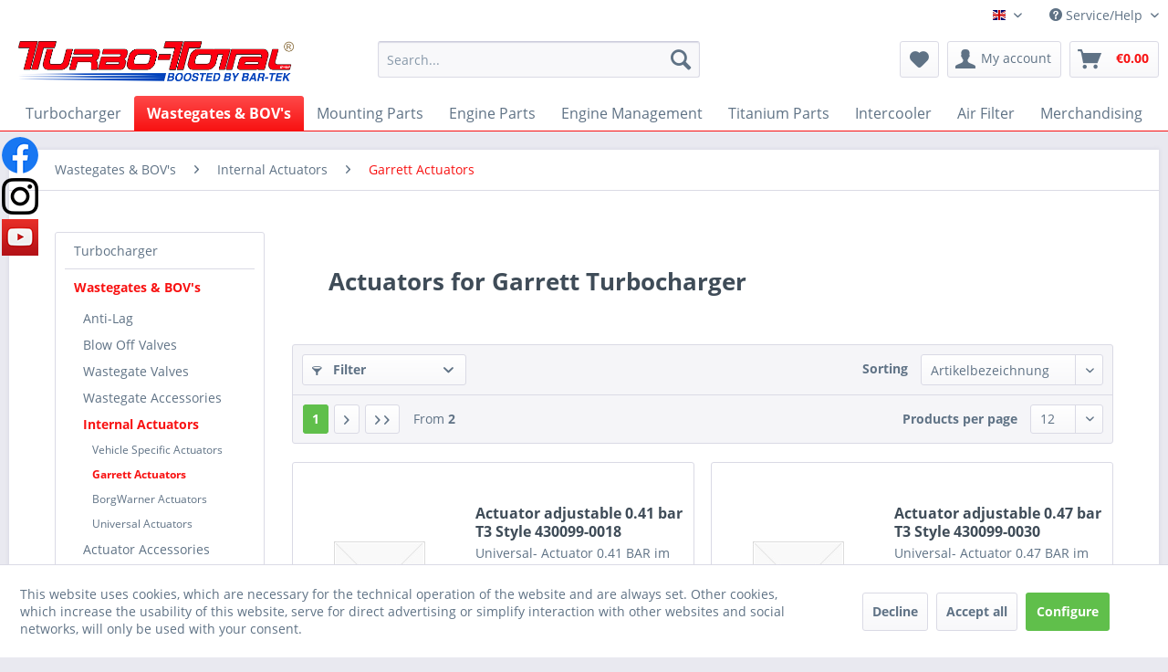

--- FILE ---
content_type: text/html; charset=UTF-8
request_url: https://www.turbo-total.com/en/wastegates-bov-s/internal-actuators/garrett-actuators/
body_size: 17161
content:
<!DOCTYPE html> <html class="no-js" lang="en" itemscope="itemscope" itemtype="https://schema.org/WebPage"> <head> <meta charset="utf-8"> <meta name="author" content="BAR-TEK Motorsport GmbH" /> <meta name="robots" content="index,follow" /> <meta name="revisit-after" content="15 days" /> <meta name="keywords" content="Actuators for Garrett Turbocharger" /> <meta name="description" content="Actuators for Garrett Turbocharger" /> <meta property="og:type" content="product.group" /> <meta property="og:site_name" content="TurboTotal" /> <meta property="og:title" content="Garrett Actuators" /> <meta property="og:description" content="Actuators for Garrett Turbocharger" /> <meta name="twitter:card" content="product" /> <meta name="twitter:site" content="TurboTotal" /> <meta name="twitter:title" content="Garrett Actuators" /> <meta name="twitter:description" content="Actuators for Garrett Turbocharger" /> <meta property="og:image" content="https://www.turbo-total.com/media/image/4b/e4/55/logo-turbo-total-v2.png" /> <meta name="twitter:image" content="https://www.turbo-total.com/media/image/4b/e4/55/logo-turbo-total-v2.png" /> <meta itemprop="copyrightHolder" content="TurboTotal" /> <meta itemprop="copyrightYear" content="2014" /> <meta itemprop="isFamilyFriendly" content="True" /> <meta itemprop="image" content="https://www.turbo-total.com/media/image/4b/e4/55/logo-turbo-total-v2.png" /> <meta name="viewport" content="width=device-width, initial-scale=1.0"> <meta name="mobile-web-app-capable" content="yes"> <meta name="apple-mobile-web-app-title" content="TurboTotal Garrett Performance"> <meta name="apple-mobile-web-app-capable" content="yes"> <meta name="apple-mobile-web-app-status-bar-style" content="default"> <link rel="apple-touch-icon-precomposed" href="https://www.turbo-total.com/media/image/ab/10/b2/turbo-total-favicon.jpg"> <link rel="shortcut icon" href="https://www.turbo-total.com/media/image/ab/10/b2/turbo-total-favicon.jpg"> <meta name="msapplication-navbutton-color" content="#f81212" /> <meta name="application-name" content="TurboTotal" /> <meta name="msapplication-starturl" content="https://www.turbo-total.com/en/" /> <meta name="msapplication-window" content="width=1024;height=768" /> <meta name="msapplication-TileImage" content="https://www.turbo-total.com/media/image/ab/10/b2/turbo-total-favicon.jpg"> <meta name="msapplication-TileColor" content="#f81212"> <meta name="theme-color" content="#f81212" /> <link rel="canonical" href="https://www.turbo-total.com/en/wastegates-bov-s/internal-actuators/garrett-actuators/"/> <title itemprop="name">Actuators for Garrett Turbocharger | TurboTotal</title> <link href="/web/cache/1769758293_78d5097b8a3dbe48d84e6d1afede8bfa.css" media="all" rel="stylesheet" type="text/css" /> <link type="text/css" media="all" rel="stylesheet" href="/themes/Frontend/TurboTotal/frontend/_public/src/css/style.css" /> <style type="text/css"> #reihenSocialbuttonWrapper{ position: fixed; left: 0; top: 145px; width: 44px; } @media (max-width: 1100px){ #reihenSocialbuttonWrapper{ display: none; } } </style> <script>
dataLayer = window.dataLayer || [];
// Clear the previous ecommerce object
dataLayer.push({ ecommerce: null });
// Push regular datalayer
dataLayer.push ({"pageTitle":"Garrett Actuators | Internal Actuators | Wastegates & BOV's | TurboTotal","pageCategory":"Listing","pageSubCategory":"","pageCategoryID":714,"productCategoryPath":"Wastegates & BOV's\/Internal Actuators\/Garrett Actuators","pageSubCategoryID":"","pageCountryCode":"en_GB","pageLanguageCode":"en","pageVersion":1,"pageTestVariation":"1","pageValue":1,"pageAttributes":"1","productID":"","productStyleID":"","productEAN":"","productName":"","productPrice":"","productCategory":"Garrett Actuators","productCurrency":"","productColor":"","productRealColor":""});
// Push new GA4 tags
dataLayer.push({"event":"view_item_list","ecommerce":{"item_list_name":"Category","item_list_id":"Garrett Actuators","items":[{"item_name":"Actuator adjustable 0.41 bar T3 Style 430099-0018","item_id":"430099-0018","item_brand":"GARRETT","price":100.95,"index":0,"quantity":1,"item_list_name":"Category","item_list_id":"Garrett Actuators"},{"item_name":"Actuator adjustable 0.47 bar T3 Style 430099-0030","item_id":"430099-0030","item_brand":"GARRETT","price":111.95,"index":1,"quantity":1,"item_list_name":"Category","item_list_id":"Garrett Actuators"},{"item_name":"Actuator adjustable 0.5 bar 480009-0009","item_id":"480009-0009","item_brand":"GARRETT","price":108.25,"index":2,"quantity":1,"item_list_name":"Category","item_list_id":"Garrett Actuators"},{"item_name":"Actuator adjustable 0.81 bar 759498-0003","item_id":"759498-0003","item_brand":"GARRETT","price":148.65,"index":3,"quantity":1,"item_list_name":"Category","item_list_id":"Garrett Actuators"},{"item_name":"Actuator adjustable 1.0 bar 480009-0006","item_id":"480009-0006","item_brand":"GARRETT","price":108.25,"index":4,"quantity":1,"item_list_name":"Category","item_list_id":"Garrett Actuators"},{"item_name":"Actuator adjustable 1.5 bar 480009-0010","item_id":"480009-0010","item_brand":"GARRETT","price":108.25,"index":5,"quantity":1,"item_list_name":"Category","item_list_id":"Garrett Actuators"},{"item_name":"Actuator for GT25 \/ GT28 700187-0001 ","item_id":"700187-0001","item_brand":"GARRETT","price":115.16,"index":6,"quantity":1,"item_list_name":"Category","item_list_id":"Garrett Actuators"},{"item_name":"Actuator Kit adjustable 0.5 bar 759498-0001","item_id":"759498-0001","item_brand":"GARRETT","price":182.05,"index":7,"quantity":1,"item_list_name":"Category","item_list_id":"Garrett Actuators"},{"item_name":"Actuator Kit adjustable 0.8 bar 759498-0002","item_id":"759498-0002","item_brand":"GARRETT","price":120.9,"index":8,"quantity":1,"item_list_name":"Category","item_list_id":"Garrett Actuators"},{"item_name":"Actuator Kit adjustable 1.5 bar 759498-0005","item_id":"759498-0005","item_brand":"GARRETT","price":182.05,"index":9,"quantity":1,"item_list_name":"Category","item_list_id":"Garrett Actuators"},{"item_name":"G25 Actuator Kit adjustable 1.0 bar 759498-0008","item_id":"759498-0008","item_brand":"GARRETT","price":208.25,"index":10,"quantity":1,"item_list_name":"Category","item_list_id":"Garrett Actuators"},{"item_name":"G25 Actuator Kit adjustable 1.0 bar Reverse 759498-0011","item_id":"759498-0011","item_brand":"GARRETT","price":208.25,"index":11,"quantity":1,"item_list_name":"Category","item_list_id":"Garrett Actuators"}]}});
// Push Remarketing tags
</script> <script data-cookieconsent="ignore">(function(w,d,s,l,i){w[l]=w[l]||[];w[l].push({'gtm.start':
new Date().getTime(),event:'gtm.js'});var f=d.getElementsByTagName(s)[0],
j=d.createElement(s),dl=l!='dataLayer'?'&l='+l:'';j.async=true;j.src=
'https://www.googletagmanager.com/gtm.js?id='+i+dl;f.parentNode.insertBefore(j,f);
})(window,document,'script','dataLayer','GTM-N88DXDLN');</script> <script>
var serkizAddToCart = null;
var serkizWhishlist = null;
serkizWhishlist = true;
serkizAddToCart = true;
</script> <script>
var fbqQue = [];
var fbq = function(t,c,o){
fbqQue.push({t:t,c:c,o:o});
return this;
};
function fbqOldEvents(){
fbqQue.map(function(o){
if(o.t) fbq(o.t,o.c,o.o);
});
while(fbqQue.length > 0){
fbqQue.shift();
}
}
</script> </head> <body class="is--ctl-listing is--act-index amazon-pay-listing-buttons " > <script>
fbq('track', 'ViewContent', {
content_ids:
[
'430099-0018',
'430099-0030',
'480009-0009',
'759498-0003',
'480009-0006',
'480009-0010',
'700187-0001',
'759498-0001',
'759498-0002',
'759498-0005',
'759498-0008',
'759498-0011',
],
content_type: 'product'
});
</script>  <noscript> <iframe src="https://www.googletagmanager.com/ns.html?id=GTM-N88DXDLN" height="0" width="0" style="display:none;visibility:hidden"> </iframe> </noscript>  <div data-cookie-consent="facebookPixel"> <script> var fbFoo = "<!--if-consent <script> fbq = null;  !function(f,b,e,v,n,t,s){if(f.fbq)return;n=f.fbq=function(){n.callMethod?n.callMethod.apply(n,arguments):n.queue.push(arguments)};if(!f._fbq)f._fbq=n;n.push=n;n.loaded=!0;n.version='2.0';n.queue=[];t=b.createElement(e);t.async=!0;t.src=v;s=b.getElementsByTagName(e)[0];s.parentNode.insertBefore(t,s)}(window, document,'script','https://connect.facebook.net/en_US/fbevents.js');fbq('init', '1367890043571927');fbq('track', 'PageView'); fbqOldEvents(); </script>  endif-->";
</script> <noscript><img height="1" width="1" style="display:none" src="https://www.facebook.com/tr?id=1367890043571927&ev=PageView&noscript=1" /></noscript> </div> <div class="page-wrap"> <noscript class="noscript-main"> <div class="alert is--warning"> <div class="alert--icon"> <i class="icon--element icon--warning"></i> </div> <div class="alert--content"> To be able to use TurboTotal in full range, we recommend activating Javascript in your browser. </div> </div> </noscript> <header class="header-main"> <div class="top-bar"> <div class="container block-group"> <nav class="top-bar--navigation block" role="menubar">  <div class="top-bar--language navigation--entry"> <form method="post" class="language--form"> <div class="field--select"> <div class="language--flag en_GB">BAR-TEK Motorsport GmbH (En)</div> <div class="select-field"> <select name="__shop" class="language--select" data-auto-submit="true"> <option value="1" > TurboTotal </option> <option value="2" selected="selected"> BAR-TEK Motorsport GmbH (En) </option> </select> </div> <input type="hidden" name="__redirect" value="1"> </div> </form> </div>  <div class="navigation--entry entry--compare is--hidden" role="menuitem" aria-haspopup="true" data-drop-down-menu="true">   </div> <div class="navigation--entry entry--service has--drop-down" role="menuitem" aria-haspopup="true" data-drop-down-menu="true"> <i class="icon--service"></i> Service/Help <ul class="service--list is--rounded" role="menu"> <li class="service--entry" role="menuitem"> <a class="service--link" href="https://www.turbo-total.com/en/about-us" title="About us" > About us </a> </li> <li class="service--entry" role="menuitem"> <a class="service--link" href="https://www.turbo-total.com/en/contact" title="Contact" > Contact </a> </li> <li class="service--entry" role="menuitem"> <a class="service--link" href="https://www.turbo-total.com/en/help/support" title="Help / Support" > Help / Support </a> </li> <li class="service--entry" role="menuitem"> <a class="service--link" href="https://www.turbo-total.com/en/registerFC/index/sValidation/H" title="Merchant login" > Merchant login </a> </li> <li class="service--entry" role="menuitem"> <a class="service--link" href="https://www.turbo-total.com/en/newsletter" title="Newsletter" > Newsletter </a> </li> <li class="service--entry" role="menuitem"> <a class="service--link" href="https://www.turbo-total.com/en/payment/dispatch" title="Payment / Dispatch" > Payment / Dispatch </a> </li> <li class="service--entry" role="menuitem"> <a class="service--link" href="https://www.turbo-total.com/en/privacy" title="Privacy" > Privacy </a> </li> </ul> </div> </nav> </div> </div> <div class="container header--navigation"> <div class="logo-main block-group" role="banner"> <div class="logo--shop block"> <a class="logo--link" href="https://www.turbo-total.com/en/" title="TurboTotal - Switch to homepage"> <picture> <source srcset="https://www.turbo-total.com/media/image/4b/e4/55/logo-turbo-total-v2.png" media="(min-width: 78.75em)"> <source srcset="https://www.turbo-total.com/media/image/4b/e4/55/logo-turbo-total-v2.png" media="(min-width: 64em)"> <source srcset="https://www.turbo-total.com/media/image/4b/e4/55/logo-turbo-total-v2.png" media="(min-width: 48em)"> <img srcset="https://www.turbo-total.com/media/image/4b/e4/55/logo-turbo-total-v2.png" alt="TurboTotal - Switch to homepage" /> </picture> </a> </div> </div> <nav class="shop--navigation block-group"> <ul class="navigation--list block-group" role="menubar"> <li class="navigation--entry entry--menu-left" role="menuitem"> <a class="entry--link entry--trigger btn is--icon-left" href="#offcanvas--left" data-offcanvas="true" data-offCanvasSelector=".sidebar-main" aria-label="Menu"> <i class="icon--menu"></i> Menu </a> </li> <li class="navigation--entry entry--search" role="menuitem" data-search="true" aria-haspopup="true" data-minLength="3"> <a class="btn entry--link entry--trigger" href="#show-hide--search" title="Show / close search" aria-label="Show / close search"> <i class="icon--search"></i> <span class="search--display">Search</span> </a> <form action="/en/search" method="get" class="main-search--form"> <input type="search" name="sSearch" aria-label="Search..." class="main-search--field" autocomplete="off" autocapitalize="off" placeholder="Search..." maxlength="30" /> <button type="submit" class="main-search--button" aria-label="Search"> <i class="icon--search"></i> <span class="main-search--text">Search</span> </button> <div class="form--ajax-loader">&nbsp;</div> </form> <div class="main-search--results"></div> </li>  <li class="navigation--entry entry--notepad" role="menuitem"> <a href="https://www.turbo-total.com/en/note" title="Wish list" aria-label="Wish list" class="btn"> <i class="icon--heart"></i> </a> </li> <li class="navigation--entry entry--account" role="menuitem" data-offcanvas="true" data-offCanvasSelector=".account--dropdown-navigation"> <a href="https://www.turbo-total.com/en/account" title="My account" aria-label="My account" class="btn is--icon-left entry--link account--link"> <i class="icon--account"></i> <span class="account--display"> My account </span> </a> </li> <li class="navigation--entry entry--cart" role="menuitem"> <a class="btn is--icon-left cart--link" href="https://www.turbo-total.com/en/checkout/cart" title="Shopping cart" aria-label="Shopping cart"> <span class="cart--display"> Shopping cart </span> <span class="badge is--primary is--minimal cart--quantity is--hidden">0</span> <i class="icon--basket"></i> <span class="cart--amount"> &euro;0.00 </span> </a> <div class="ajax-loader">&nbsp;</div> </li>  </ul> </nav> <div class="container--ajax-cart" data-collapse-cart="true" data-displayMode="offcanvas"></div> </div> </header> <nav class="navigation-main"> <div class="container" data-menu-scroller="true" data-listSelector=".navigation--list.container" data-viewPortSelector=".navigation--list-wrapper"> <div class="navigation--list-wrapper"> <ul class="navigation--list container" role="menubar" itemscope="itemscope" itemtype="https://schema.org/SiteNavigationElement"> <li class="navigation--entry" role="menuitem"><a class="navigation--link" href="https://www.turbo-total.com/en/turbocharger/" title="Turbocharger" aria-label="Turbocharger" itemprop="url"><span itemprop="name">Turbocharger</span></a></li><li class="navigation--entry is--active" role="menuitem"><a class="navigation--link is--active" href="https://www.turbo-total.com/en/wastegates-bov-s/" title="Wastegates & BOV's" aria-label="Wastegates & BOV's" itemprop="url"><span itemprop="name">Wastegates & BOV's</span></a></li><li class="navigation--entry" role="menuitem"><a class="navigation--link" href="https://www.turbo-total.com/en/mounting-parts/" title="Mounting Parts" aria-label="Mounting Parts" itemprop="url"><span itemprop="name">Mounting Parts</span></a></li><li class="navigation--entry" role="menuitem"><a class="navigation--link" href="https://www.turbo-total.com/en/engine-parts/" title="Engine Parts" aria-label="Engine Parts" itemprop="url"><span itemprop="name">Engine Parts</span></a></li><li class="navigation--entry" role="menuitem"><a class="navigation--link" href="https://www.turbo-total.com/en/engine-management/" title="Engine Management" aria-label="Engine Management" itemprop="url"><span itemprop="name">Engine Management</span></a></li><li class="navigation--entry" role="menuitem"><a class="navigation--link" href="https://www.turbo-total.com/en/titanium-parts/" title="Titanium Parts" aria-label="Titanium Parts" itemprop="url"><span itemprop="name">Titanium Parts</span></a></li><li class="navigation--entry" role="menuitem"><a class="navigation--link" href="https://www.turbo-total.com/en/intercooler/" title="Intercooler" aria-label="Intercooler" itemprop="url"><span itemprop="name">Intercooler</span></a></li><li class="navigation--entry" role="menuitem"><a class="navigation--link" href="https://www.turbo-total.com/en/air-filter/" title="Air Filter" aria-label="Air Filter" itemprop="url"><span itemprop="name">Air Filter</span></a></li><li class="navigation--entry" role="menuitem"><a class="navigation--link" href="https://www.turbo-total.com/en/merchandising/" title="Merchandising" aria-label="Merchandising" itemprop="url"><span itemprop="name">Merchandising</span></a></li> </ul> </div>        <div class="advanced-menu" data-advanced-menu="true" data-hoverDelay="250"> <div class="menu--container"> <div class="mega-menu"> <div class="drop-down grid-col-12"> <div class="grid-row"> <div class="grid-col-2"> <a href="https://www.turbo-total.com/en/turbocharger/ball-bearing-turbos/" title="Ball Bearing Turbos" class="mega-item--level-0" itemprop="url">Ball Bearing Turbos</a> <ul class="mega-menu--level-1"> <li class="mega-item--level-1" role="menuitem"> <a href="https://www.turbo-total.com/en/turbocharger/ball-bearing-turbos/garrett-g-series/" title="Garrett G Series" itemprop="url">Garrett G Series</a> </li> <li class="mega-item--level-1" role="menuitem"> <a href="https://www.turbo-total.com/en/turbocharger/ball-bearing-turbos/garrett-gtx-gen-i/" title="Garrett GTX Gen I" itemprop="url">Garrett GTX Gen I</a> </li> <li class="mega-item--level-1" role="menuitem"> <a href="https://www.turbo-total.com/en/turbocharger/ball-bearing-turbos/garrett-gtx-gen-ii/" title="Garrett GTX Gen II" itemprop="url">Garrett GTX Gen II</a> </li> <li class="mega-item--level-1" role="menuitem"> <a href="https://www.turbo-total.com/en/turbocharger/ball-bearing-turbos/garrett-gtw-series/" title="Garrett GTW Series" itemprop="url">Garrett GTW Series</a> </li> <li class="mega-item--level-1" role="menuitem"> <a href="https://www.turbo-total.com/en/turbocharger/ball-bearing-turbos/garrett-gt-series/" title="Garrett GT Series" itemprop="url">Garrett GT Series</a> </li> <li class="mega-item--level-1" role="menuitem"> <a href="https://www.turbo-total.com/en/turbocharger/ball-bearing-turbos/borgwarner-efr-series/" title="BorgWarner EFR Series" itemprop="url">BorgWarner EFR Series</a> </li> <li class="mega-item--level-1" role="menuitem"> <a href="https://www.turbo-total.com/en/turbocharger/ball-bearing-turbos/" title="TurboTotal TTX" style="font-style:italic;" itemprop="url">Alle Kategorien</a> </li> </ul> </div> <div class="grid-col-2"> <a href="https://www.turbo-total.com/en/turbocharger/journal-bearing-turbos/" title="Journal Bearing Turbos" class="mega-item--level-0" itemprop="url">Journal Bearing Turbos</a> <ul class="mega-menu--level-1"> <li class="mega-item--level-1" role="menuitem"> <a href="https://www.turbo-total.com/en/turbocharger/journal-bearing-turbos/garrett-gbc-series/" title="Garrett GBC Series" itemprop="url">Garrett GBC Series</a> </li> <li class="mega-item--level-1" role="menuitem"> <a href="https://www.turbo-total.com/en/turbocharger/journal-bearing-turbos/garrett-gt-series/" title="Garrett GT Series" itemprop="url">Garrett GT Series</a> </li> <li class="mega-item--level-1" role="menuitem"> <a href="https://www.turbo-total.com/en/turbocharger/journal-bearing-turbos/garrett-mgt-series/" title="Garrett MGT Series" itemprop="url">Garrett MGT Series</a> </li> <li class="mega-item--level-1" role="menuitem"> <a href="https://www.turbo-total.com/en/turbocharger/journal-bearing-turbos/garrett-gtw-series/" title="Garrett GTW Series" itemprop="url">Garrett GTW Series</a> </li> <li class="mega-item--level-1" role="menuitem"> <a href="https://www.turbo-total.com/en/turbocharger/journal-bearing-turbos/borgwarner-airwerks-serie/" title="BorgWarner Airwerks Serie" itemprop="url">BorgWarner Airwerks Serie</a> </li> <li class="mega-item--level-1" role="menuitem"> <a href="https://www.turbo-total.com/en/turbocharger/journal-bearing-turbos/garrett-classic-turbo/" title="Garrett Classic Turbo" itemprop="url">Garrett Classic Turbo</a> </li> </ul> </div> <div class="grid-col-2"> <a href="https://www.turbo-total.com/en/turbocharger/upgrade-turbos/" title="Upgrade Turbos" class="mega-item--level-0" itemprop="url">Upgrade Turbos</a> <ul class="mega-menu--level-1"> <li class="mega-item--level-1" role="menuitem"> <a href="https://www.turbo-total.com/en/turbocharger/upgrade-turbos/mercedes/" title="Mercedes" itemprop="url">Mercedes</a> </li> <li class="mega-item--level-1" role="menuitem"> <a href="https://www.turbo-total.com/en/turbocharger/upgrade-turbos/alfa-romeo/" title="Alfa Romeo" itemprop="url">Alfa Romeo</a> </li> <li class="mega-item--level-1" role="menuitem"> <a href="https://www.turbo-total.com/en/turbocharger/upgrade-turbos/abarth/" title="Abarth" itemprop="url">Abarth</a> </li> <li class="mega-item--level-1" role="menuitem"> <a href="https://www.turbo-total.com/en/turbocharger/upgrade-turbos/audi/" title="Audi" itemprop="url">Audi</a> </li> <li class="mega-item--level-1" role="menuitem"> <a href="https://www.turbo-total.com/en/turbocharger/upgrade-turbos/bentley/" title="Bentley" itemprop="url">Bentley</a> </li> <li class="mega-item--level-1" role="menuitem"> <a href="https://www.turbo-total.com/en/turbocharger/upgrade-turbos/bmw/" title="BMW" itemprop="url">BMW</a> </li> <li class="mega-item--level-1" role="menuitem"> <a href="https://www.turbo-total.com/en/turbocharger/upgrade-turbos/" title="Fiat" style="font-style:italic;" itemprop="url">Alle Kategorien</a> </li> </ul> </div> <div class="grid-col-2"> <a href="https://www.turbo-total.com/en/turbocharger/turbosmart-turbocharger/" title="Turbosmart Turbocharger" class="mega-item--level-0" itemprop="url">Turbosmart Turbocharger</a> <ul class="mega-menu--level-1"> <li class="mega-item--level-1" role="menuitem"> <a href="https://www.turbo-total.com/en/turbocharger/turbosmart-turbocharger/ts-1-series/" title="TS-1 Series" itemprop="url">TS-1 Series</a> </li> <li class="mega-item--level-1" role="menuitem"> <a href="https://www.turbo-total.com/en/turbocharger/turbosmart-turbocharger/ts-2-series/" title="TS-2 Series" itemprop="url">TS-2 Series</a> </li> </ul> </div> <div class="grid-col-2"> <a href="https://www.turbo-total.com/en/turbocharger/standard-turbocharger/" title="Standard Turbocharger" class="mega-item--level-0" itemprop="url">Standard Turbocharger</a> <ul class="mega-menu--level-1"> <li class="mega-item--level-1" role="menuitem"> <a href="https://www.turbo-total.com/en/turbocharger/standard-turbocharger/alfa-romeo/" title="Alfa-Romeo" itemprop="url">Alfa-Romeo</a> </li> <li class="mega-item--level-1" role="menuitem"> <a href="https://www.turbo-total.com/en/turbocharger/standard-turbocharger/audi/" title="Audi" itemprop="url">Audi</a> </li> <li class="mega-item--level-1" role="menuitem"> <a href="https://www.turbo-total.com/en/turbocharger/standard-turbocharger/bentley/" title="Bentley" itemprop="url">Bentley</a> </li> <li class="mega-item--level-1" role="menuitem"> <a href="https://www.turbo-total.com/en/turbocharger/standard-turbocharger/bmw/" title="BMW" itemprop="url">BMW</a> </li> <li class="mega-item--level-1" role="menuitem"> <a href="https://www.turbo-total.com/en/turbocharger/standard-turbocharger/case-ih/" title="Case-IH" itemprop="url">Case-IH</a> </li> <li class="mega-item--level-1" role="menuitem"> <a href="https://www.turbo-total.com/en/turbocharger/standard-turbocharger/chevrolet/" title="Chevrolet" itemprop="url">Chevrolet</a> </li> <li class="mega-item--level-1" role="menuitem"> <a href="https://www.turbo-total.com/en/turbocharger/standard-turbocharger/" title="Chrysler" style="font-style:italic;" itemprop="url">Alle Kategorien</a> </li> </ul> </div> <div class="grid-col-2"> <a href="https://www.turbo-total.com/en/turbocharger/turbocharger-parts/" title="Turbocharger Parts" class="mega-item--level-0" itemprop="url">Turbocharger Parts</a> <ul class="mega-menu--level-1"> <li class="mega-item--level-1" role="menuitem"> <a href="https://www.turbo-total.com/en/turbocharger/turbocharger-parts/cartridges/" title="Cartridges" itemprop="url">Cartridges</a> </li> <li class="mega-item--level-1" role="menuitem"> <a href="https://www.turbo-total.com/en/turbocharger/turbocharger-parts/turbine-housing/" title="Turbine Housing" itemprop="url">Turbine Housing</a> </li> <li class="mega-item--level-1" role="menuitem"> <a href="https://www.turbo-total.com/en/turbocharger/turbocharger-parts/compressor-housing/" title="Compressor Housing" itemprop="url">Compressor Housing</a> </li> </ul> </div> </div> </div> </div> </div> <div class="menu--container"> <div class="mega-menu"> <div class="drop-down grid-col-12"> <div class="grid-row"> <div class="grid-col-2"> <a href="https://www.turbo-total.com/en/wastegates-bov-s/anti-lag/" title="Anti-Lag" class="mega-item--level-0" itemprop="url">Anti-Lag</a> <ul class="mega-menu--level-1"> <li class="mega-item--level-1" role="menuitem"> <a href="https://www.turbo-total.com/en/wastegates-bov-s/anti-lag/valves/" title="Valves" itemprop="url">Valves</a> </li> <li class="mega-item--level-1" role="menuitem"> <a href="https://www.turbo-total.com/en/wastegates-bov-s/anti-lag/accessories/" title="Accessories" itemprop="url">Accessories</a> </li> </ul> </div> <div class="grid-col-2"> <a href="https://www.turbo-total.com/en/wastegates-bov-s/blow-off-valves/" title="Blow Off Valves" class="mega-item--level-0" itemprop="url">Blow Off Valves</a> <ul class="mega-menu--level-1"> <li class="mega-item--level-1" role="menuitem"> <a href="https://www.turbo-total.com/en/wastegates-bov-s/blow-off-valves/garrett-vent-bov-gvb-50/" title="Garrett Vent BOV GVB-50" itemprop="url">Garrett Vent BOV GVB-50</a> </li> <li class="mega-item--level-1" role="menuitem"> <a href="https://www.turbo-total.com/en/wastegates-bov-s/blow-off-valves/turbosmart-proport/" title="Turbosmart ProPort" itemprop="url">Turbosmart ProPort</a> </li> <li class="mega-item--level-1" role="menuitem"> <a href="https://www.turbo-total.com/en/wastegates-bov-s/blow-off-valves/turbosmart-em/" title="Turbosmart EM" itemprop="url">Turbosmart EM</a> </li> <li class="mega-item--level-1" role="menuitem"> <a href="https://www.turbo-total.com/en/wastegates-bov-s/blow-off-valves/turbosmart-plumb-back/" title="Turbosmart Plumb Back" itemprop="url">Turbosmart Plumb Back</a> </li> <li class="mega-item--level-1" role="menuitem"> <a href="https://www.turbo-total.com/en/wastegates-bov-s/blow-off-valves/turbosmart-dual-port/" title="Turbosmart Dual Port" itemprop="url">Turbosmart Dual Port</a> </li> <li class="mega-item--level-1" role="menuitem"> <a href="https://www.turbo-total.com/en/wastegates-bov-s/blow-off-valves/turbosmart-vee-port/" title="Turbosmart Vee Port" itemprop="url">Turbosmart Vee Port</a> </li> <li class="mega-item--level-1" role="menuitem"> <a href="https://www.turbo-total.com/en/wastegates-bov-s/blow-off-valves/" title="Turbosmart Race Port" style="font-style:italic;" itemprop="url">Alle Kategorien</a> </li> </ul> </div> <div class="grid-col-2"> <a href="https://www.turbo-total.com/en/wastegates-bov-s/wastegate-valves/" title="Wastegate Valves" class="mega-item--level-0" itemprop="url">Wastegate Valves</a> <ul class="mega-menu--level-1"> <li class="mega-item--level-1" role="menuitem"> <a href="https://www.turbo-total.com/en/wastegates-bov-s/wastegate-valves/garrett-vent-gvw-40/" title="Garrett Vent GVW-40" itemprop="url">Garrett Vent GVW-40</a> </li> <li class="mega-item--level-1" role="menuitem"> <a href="https://www.turbo-total.com/en/wastegates-bov-s/wastegate-valves/garrett-vent-gvw-45/" title="Garrett Vent GVW-45" itemprop="url">Garrett Vent GVW-45</a> </li> <li class="mega-item--level-1" role="menuitem"> <a href="https://www.turbo-total.com/en/wastegates-bov-s/wastegate-valves/garrett-vent-gvw-50/" title="Garrett Vent GVW-50" itemprop="url">Garrett Vent GVW-50</a> </li> <li class="mega-item--level-1" role="menuitem"> <a href="https://www.turbo-total.com/en/wastegates-bov-s/wastegate-valves/garrett-vent-gvw-60/" title="Garrett Vent GVW-60" itemprop="url">Garrett Vent GVW-60</a> </li> <li class="mega-item--level-1" role="menuitem"> <a href="https://www.turbo-total.com/en/wastegates-bov-s/wastegate-valves/turbosmart-genv-hp-wastegate/" title="Turbosmart GenV HP Wastegate" itemprop="url">Turbosmart GenV HP Wastegate</a> </li> <li class="mega-item--level-1" role="menuitem"> <a href="https://www.turbo-total.com/en/wastegates-bov-s/wastegate-valves/tial-mv-s-38mm/" title="Tial MV-S 38mm" itemprop="url">Tial MV-S 38mm</a> </li> <li class="mega-item--level-1" role="menuitem"> <a href="https://www.turbo-total.com/en/wastegates-bov-s/wastegate-valves/" title="Tial MV-R 44mm" style="font-style:italic;" itemprop="url">Alle Kategorien</a> </li> </ul> </div> <div class="grid-col-2"> <a href="https://www.turbo-total.com/en/wastegates-bov-s/wastegate-accessories/" title="Wastegate Accessories" class="mega-item--level-0" itemprop="url">Wastegate Accessories</a> <ul class="mega-menu--level-1"> <li class="mega-item--level-1" role="menuitem"> <a href="https://www.turbo-total.com/en/wastegates-bov-s/wastegate-accessories/garrett-vent-gvw-40-accessories/" title="Garrett Vent GVW-40 Accessories" itemprop="url">Garrett Vent GVW-40 Accessories</a> </li> <li class="mega-item--level-1" role="menuitem"> <a href="https://www.turbo-total.com/en/wastegates-bov-s/wastegate-accessories/garrett-vent-gvw-45-accessories/" title="Garrett Vent GVW-45 Accessories" itemprop="url">Garrett Vent GVW-45 Accessories</a> </li> <li class="mega-item--level-1" role="menuitem"> <a href="https://www.turbo-total.com/en/wastegates-bov-s/wastegate-accessories/garrett-vent-gvw-50-accessories/" title="Garrett Vent GVW-50 Accessories" itemprop="url">Garrett Vent GVW-50 Accessories</a> </li> <li class="mega-item--level-1" role="menuitem"> <a href="https://www.turbo-total.com/en/wastegates-bov-s/wastegate-accessories/ultragate-accessoires/" title="UltraGate Accessoires" itemprop="url">UltraGate Accessoires</a> </li> <li class="mega-item--level-1" role="menuitem"> <a href="https://www.turbo-total.com/en/wastegates-bov-s/wastegate-accessories/comp-gate-accessories/" title="Comp Gate Accessories" itemprop="url">Comp Gate Accessories</a> </li> <li class="mega-item--level-1" role="menuitem"> <a href="https://www.turbo-total.com/en/wastegates-bov-s/wastegate-accessories/hypergate-accessories/" title="HyperGate Accessories" itemprop="url">HyperGate Accessories</a> </li> <li class="mega-item--level-1" role="menuitem"> <a href="https://www.turbo-total.com/en/wastegates-bov-s/wastegate-accessories/" title="ProGate Lite Accessories" style="font-style:italic;" itemprop="url">Alle Kategorien</a> </li> </ul> </div> <div class="grid-col-2"> <a href="https://www.turbo-total.com/en/wastegates-bov-s/internal-actuators/" title="Internal Actuators" class="mega-item--level-0" itemprop="url">Internal Actuators</a> <ul class="mega-menu--level-1"> <li class="mega-item--level-1" role="menuitem"> <a href="https://www.turbo-total.com/en/wastegates-bov-s/internal-actuators/vehicle-specific-actuators/" title="Vehicle Specific Actuators" itemprop="url">Vehicle Specific Actuators</a> </li> <li class="mega-item--level-1" role="menuitem"> <a href="https://www.turbo-total.com/en/wastegates-bov-s/internal-actuators/garrett-actuators/" title="Garrett Actuators" itemprop="url">Garrett Actuators</a> </li> <li class="mega-item--level-1" role="menuitem"> <a href="https://www.turbo-total.com/en/wastegates-bov-s/internal-actuators/borgwarner-actuators/" title="BorgWarner Actuators" itemprop="url">BorgWarner Actuators</a> </li> <li class="mega-item--level-1" role="menuitem"> <a href="https://www.turbo-total.com/en/wastegates-bov-s/internal-actuators/universal-actuators/" title="Universal Actuators" itemprop="url">Universal Actuators</a> </li> </ul> </div> <div class="grid-col-2"> <a href="https://www.turbo-total.com/en/wastegates-bov-s/boost-control/" title="Boost Control" class="mega-item--level-0" itemprop="url">Boost Control</a> <ul class="mega-menu--level-1"> <li class="mega-item--level-1" role="menuitem"> <a href="https://www.turbo-total.com/en/wastegates-bov-s/boost-control/electronic-boost-controllers/" title="Electronic Boost Controllers" itemprop="url">Electronic Boost Controllers</a> </li> <li class="mega-item--level-1" role="menuitem"> <a href="https://www.turbo-total.com/en/wastegates-bov-s/boost-control/manual-boost-controllers/" title="Manual Boost Controllers" itemprop="url">Manual Boost Controllers</a> </li> </ul> </div> </div> </div> </div> </div> <div class="menu--container"> <div class="mega-menu"> <div class="drop-down grid-col-12"> <div class="grid-row"> <div class="grid-col-2"> <a href="https://www.turbo-total.com/en/mounting-parts/wastegates/" title="Wastegates" class="mega-item--level-0" itemprop="url">Wastegates</a> <ul class="mega-menu--level-1"> </ul> </div> <div class="grid-col-2"> <a href="https://www.turbo-total.com/en/mounting-parts/intake-manifold/" title="Intake Manifold" class="mega-item--level-0" itemprop="url">Intake Manifold</a> <li class="mega-item--level-0" role="menuitem"> <a href="https://www.turbo-total.com/en/mounting-parts/intake-manifold/" title="Intake Manifold" itemprop="url">Intake Manifold</a> </li> </div> <div class="grid-col-2"> <a href="https://www.turbo-total.com/en/mounting-parts/exhaust-manifold/" title="Exhaust manifold" class="mega-item--level-0" itemprop="url">Exhaust manifold</a> <li class="mega-item--level-0" role="menuitem"> <a href="https://www.turbo-total.com/en/mounting-parts/exhaust-manifold/" title="Exhaust manifold" itemprop="url">Exhaust manifold</a> </li> </div> <div class="grid-col-2"> <a href="https://www.turbo-total.com/en/mounting-parts/manifold-collector/" title="Manifold Collector" class="mega-item--level-0" itemprop="url">Manifold Collector</a> <li class="mega-item--level-0" role="menuitem"> <a href="https://www.turbo-total.com/en/mounting-parts/manifold-collector/" title="Manifold Collector" itemprop="url">Manifold Collector</a> </li> </div> <div class="grid-col-2"> <a href="https://www.turbo-total.com/en/mounting-parts/turbocharger-flanges/" title="Turbocharger flanges" class="mega-item--level-0" itemprop="url">Turbocharger flanges</a> <li class="mega-item--level-0" role="menuitem"> <a href="https://www.turbo-total.com/en/mounting-parts/turbocharger-flanges/" title="Turbocharger flanges" itemprop="url">Turbocharger flanges</a> </li> </div> <div class="grid-col-2"> <a href="https://www.turbo-total.com/en/mounting-parts/gaskets/" title="Gaskets" class="mega-item--level-0" itemprop="url">Gaskets</a> <li class="mega-item--level-0" role="menuitem"> <a href="https://www.turbo-total.com/en/mounting-parts/gaskets/" title="Gaskets" itemprop="url">Gaskets</a> </li> </div> <div class="grid-col-2"> <a href="https://www.turbo-total.com/en/mounting-parts/v-band-clamps/" title="V-band clamps" class="mega-item--level-0" itemprop="url">V-band clamps</a> <li class="mega-item--level-0" role="menuitem"> <a href="https://www.turbo-total.com/en/mounting-parts/v-band-clamps/" title="V-band clamps" itemprop="url">V-band clamps</a> </li> </div> <div class="grid-col-2"> <a href="https://www.turbo-total.com/en/mounting-parts/v-band-sets/" title="V-Band Sets" class="mega-item--level-0" itemprop="url">V-Band Sets</a> <li class="mega-item--level-0" role="menuitem"> <a href="https://www.turbo-total.com/en/mounting-parts/v-band-sets/" title="V-Band Sets" itemprop="url">V-Band Sets</a> </li> </div> <div class="grid-col-2"> <a href="https://www.turbo-total.com/en/mounting-parts/oil-supply/" title="Oil Supply" class="mega-item--level-0" itemprop="url">Oil Supply</a> <li class="mega-item--level-0" role="menuitem"> <a href="https://www.turbo-total.com/en/mounting-parts/oil-supply/" title="Oil Supply" itemprop="url">Oil Supply</a> </li> </div> <div class="grid-col-2"> <a href="https://www.turbo-total.com/en/mounting-parts/water-connections/" title="Water Connections" class="mega-item--level-0" itemprop="url">Water Connections</a> <li class="mega-item--level-0" role="menuitem"> <a href="https://www.turbo-total.com/en/mounting-parts/water-connections/" title="Water Connections" itemprop="url">Water Connections</a> </li> </div> <div class="grid-col-2"> <a href="https://www.turbo-total.com/en/mounting-parts/mounting-parts/" title="Mounting parts" class="mega-item--level-0" itemprop="url">Mounting parts</a> <li class="mega-item--level-0" role="menuitem"> <a href="https://www.turbo-total.com/en/mounting-parts/mounting-parts/" title="Mounting parts" itemprop="url">Mounting parts</a> </li> </div> <div class="grid-col-2"> <a href="https://www.turbo-total.com/en/mounting-parts/heat-protection/" title="Heat Protection" class="mega-item--level-0" itemprop="url">Heat Protection</a> <li class="mega-item--level-0" role="menuitem"> <a href="https://www.turbo-total.com/en/mounting-parts/heat-protection/" title="Heat Protection" itemprop="url">Heat Protection</a> </li> </div> <div class="grid-col-2"> <a href="https://www.turbo-total.com/en/mounting-parts/turbo-total-classic-parts/" title="Turbo Total Classic Parts" class="mega-item--level-0" itemprop="url">Turbo Total Classic Parts</a> <li class="mega-item--level-0" role="menuitem"> <a href="https://www.turbo-total.com/en/mounting-parts/turbo-total-classic-parts/" title="Turbo Total Classic Parts" itemprop="url">Turbo Total Classic Parts</a> </li> </div> </div> </div> </div> </div> <div class="menu--container"> <div class="mega-menu"> <div class="drop-down grid-col-12"> <div class="grid-row"> <div class="grid-col-2"> <a href="https://www.turbo-total.com/en/engine-parts/billet-blocks/" title="Billet Blocks" class="mega-item--level-0" itemprop="url">Billet Blocks</a> <ul class="mega-menu--level-1"> <li class="mega-item--level-1" role="menuitem"> <a href="https://www.turbo-total.com/en/engine-parts/billet-blocks/audi/" title="Audi" itemprop="url">Audi</a> </li> <li class="mega-item--level-1" role="menuitem"> <a href="https://www.turbo-total.com/en/engine-parts/billet-blocks/honda/" title="Honda" itemprop="url">Honda</a> </li> <li class="mega-item--level-1" role="menuitem"> <a href="https://www.turbo-total.com/en/engine-parts/billet-blocks/mitsubishi/" title="Mitsubishi" itemprop="url">Mitsubishi</a> </li> <li class="mega-item--level-1" role="menuitem"> <a href="https://www.turbo-total.com/en/engine-parts/billet-blocks/nissan/" title="Nissan" itemprop="url">Nissan</a> </li> <li class="mega-item--level-1" role="menuitem"> <a href="https://www.turbo-total.com/en/engine-parts/billet-blocks/toyota/" title="Toyota" itemprop="url">Toyota</a> </li> </ul> </div> <div class="grid-col-2"> <a href="https://www.turbo-total.com/en/engine-parts/crankshaft/" title="Crankshaft" class="mega-item--level-0" itemprop="url">Crankshaft</a> <ul class="mega-menu--level-1"> <li class="mega-item--level-1" role="menuitem"> <a href="https://www.turbo-total.com/en/engine-parts/crankshaft/mitsubishi/" title="Mitsubishi" itemprop="url">Mitsubishi</a> </li> <li class="mega-item--level-1" role="menuitem"> <a href="https://www.turbo-total.com/en/engine-parts/crankshaft/nissan/" title="Nissan" itemprop="url">Nissan</a> </li> <li class="mega-item--level-1" role="menuitem"> <a href="https://www.turbo-total.com/en/engine-parts/crankshaft/subaru/" title="Subaru" itemprop="url">Subaru</a> </li> <li class="mega-item--level-1" role="menuitem"> <a href="https://www.turbo-total.com/en/engine-parts/crankshaft/toyota/" title="Toyota" itemprop="url">Toyota</a> </li> </ul> </div> <div class="grid-col-2"> <a href="https://www.turbo-total.com/en/engine-parts/stroker-kit-s/" title="Stroker Kit&#039;s" class="mega-item--level-0" itemprop="url">Stroker Kit's</a> <ul class="mega-menu--level-1"> <li class="mega-item--level-1" role="menuitem"> <a href="https://www.turbo-total.com/en/engine-parts/stroker-kit-s/mitsubishi/" title="Mitsubishi" itemprop="url">Mitsubishi</a> </li> <li class="mega-item--level-1" role="menuitem"> <a href="https://www.turbo-total.com/en/engine-parts/stroker-kit-s/nissan/" title="Nissan" itemprop="url">Nissan</a> </li> <li class="mega-item--level-1" role="menuitem"> <a href="https://www.turbo-total.com/en/engine-parts/stroker-kit-s/subaru/" title="Subaru" itemprop="url">Subaru</a> </li> <li class="mega-item--level-1" role="menuitem"> <a href="https://www.turbo-total.com/en/engine-parts/stroker-kit-s/toyota/" title="Toyota" itemprop="url">Toyota</a> </li> </ul> </div> <div class="grid-col-2"> <a href="https://www.turbo-total.com/en/engine-parts/1.8t-20v/" title="1.8t 20V" class="mega-item--level-0" itemprop="url">1.8t 20V</a> <li class="mega-item--level-0" role="menuitem"> <a href="https://www.turbo-total.com/en/engine-parts/1.8t-20v/" title="1.8t 20V" itemprop="url">1.8t 20V</a> </li> </div> </div> </div> </div> </div> <div class="menu--container"> <div class="mega-menu"> <div class="drop-down grid-col-12"> <div class="grid-row"> <div class="grid-col-2"> <a href="https://www.turbo-total.com/en/engine-management/aem-electronics/" title="AEM Electronics" class="mega-item--level-0" itemprop="url">AEM Electronics</a> <ul class="mega-menu--level-1"> <li class="mega-item--level-1" role="menuitem"> <a href="https://www.turbo-total.com/en/engine-management/aem-electronics/boost-controller/" title="Boost Controller" itemprop="url">Boost Controller</a> </li> <li class="mega-item--level-1" role="menuitem"> <a href="https://www.turbo-total.com/en/engine-management/aem-electronics/dashboards/" title="Dashboards" itemprop="url">Dashboards</a> </li> <li class="mega-item--level-1" role="menuitem"> <a href="https://www.turbo-total.com/en/engine-management/aem-electronics/data-loggers/" title="Data Loggers" itemprop="url">Data Loggers</a> </li> <li class="mega-item--level-1" role="menuitem"> <a href="https://www.turbo-total.com/en/engine-management/aem-electronics/failsafe-gauges/" title="Failsafe Gauges" itemprop="url">Failsafe Gauges</a> </li> <li class="mega-item--level-1" role="menuitem"> <a href="https://www.turbo-total.com/en/engine-management/aem-electronics/fuel-supply/" title="Fuel Supply" itemprop="url">Fuel Supply</a> </li> <li class="mega-item--level-1" role="menuitem"> <a href="https://www.turbo-total.com/en/engine-management/aem-electronics/gauges/" title="Gauges" itemprop="url">Gauges</a> </li> <li class="mega-item--level-1" role="menuitem"> <a href="https://www.turbo-total.com/en/engine-management/aem-electronics/" title="Ignition Components" style="font-style:italic;" itemprop="url">Alle Kategorien</a> </li> </ul> </div> <div class="grid-col-2"> <a href="https://www.turbo-total.com/en/engine-management/deatschwerks/" title="DeatschWerks" class="mega-item--level-0" itemprop="url">DeatschWerks</a> <ul class="mega-menu--level-1"> <li class="mega-item--level-1" role="menuitem"> <a href="https://www.turbo-total.com/en/engine-management/deatschwerks/fuel-injectors/" title="Fuel Injectors" itemprop="url">Fuel Injectors</a> </li> <li class="mega-item--level-1" role="menuitem"> <a href="https://www.turbo-total.com/en/engine-management/deatschwerks/fuel-rails/" title="Fuel Rails" itemprop="url">Fuel Rails</a> </li> <li class="mega-item--level-1" role="menuitem"> <a href="https://www.turbo-total.com/en/engine-management/deatschwerks/fuel-regulators/" title="Fuel Regulators" itemprop="url">Fuel Regulators</a> </li> <li class="mega-item--level-1" role="menuitem"> <a href="https://www.turbo-total.com/en/engine-management/deatschwerks/fuel-filters/" title="Fuel Filters" itemprop="url">Fuel Filters</a> </li> <li class="mega-item--level-1" role="menuitem"> <a href="https://www.turbo-total.com/en/engine-management/deatschwerks/fuel-pumps/" title="Fuel Pumps" itemprop="url">Fuel Pumps</a> </li> <li class="mega-item--level-1" role="menuitem"> <a href="https://www.turbo-total.com/en/engine-management/deatschwerks/surge-tanks/" title="Surge Tanks" itemprop="url">Surge Tanks</a> </li> <li class="mega-item--level-1" role="menuitem"> <a href="https://www.turbo-total.com/en/engine-management/deatschwerks/" title="Lines &amp; Fittings" style="font-style:italic;" itemprop="url">Alle Kategorien</a> </li> </ul> </div> <div class="grid-col-2"> <a href="https://www.turbo-total.com/en/engine-management/linkecu/" title="LinkEcu" class="mega-item--level-0" itemprop="url">LinkEcu</a> <ul class="mega-menu--level-1"> <li class="mega-item--level-1" role="menuitem"> <a href="https://www.turbo-total.com/en/engine-management/linkecu/wire-in-ecu/" title="Wire in ECU" itemprop="url">Wire in ECU</a> </li> <li class="mega-item--level-1" role="menuitem"> <a href="https://www.turbo-total.com/en/engine-management/linkecu/plugin-ecu/" title="Plugin ECU" itemprop="url">Plugin ECU</a> </li> </ul> </div> <div class="grid-col-2"> <a href="https://www.turbo-total.com/en/engine-management/plex-tuning/" title="PLEX Tuning" class="mega-item--level-0" itemprop="url">PLEX Tuning</a> <ul class="mega-menu--level-1"> <li class="mega-item--level-1" role="menuitem"> <a href="https://www.turbo-total.com/en/engine-management/plex-tuning/boost-controller/" title="Boost Controller" itemprop="url">Boost Controller</a> </li> <li class="mega-item--level-1" role="menuitem"> <a href="https://www.turbo-total.com/en/engine-management/plex-tuning/dashboards/" title="Dashboards" itemprop="url">Dashboards</a> </li> <li class="mega-item--level-1" role="menuitem"> <a href="https://www.turbo-total.com/en/engine-management/plex-tuning/tuner-tools/" title="Tuner Tools" itemprop="url">Tuner Tools</a> </li> </ul> </div> <div class="grid-col-2"> <a href="https://www.turbo-total.com/en/engine-management/garrett/" title="Garrett" class="mega-item--level-0" itemprop="url">Garrett</a> <ul class="mega-menu--level-1"> <li class="mega-item--level-1" role="menuitem"> <a href="https://www.turbo-total.com/en/engine-management/garrett/gauges/" title="Gauges" itemprop="url">Gauges</a> </li> </ul> </div> <div class="grid-col-2"> <a href="https://www.turbo-total.com/en/engine-management/turbosmart/" title="Turbosmart" class="mega-item--level-0" itemprop="url">Turbosmart</a> <ul class="mega-menu--level-1"> <li class="mega-item--level-1" role="menuitem"> <a href="https://www.turbo-total.com/en/engine-management/turbosmart/gauges/" title="Gauges" itemprop="url">Gauges</a> </li> <li class="mega-item--level-1" role="menuitem"> <a href="https://www.turbo-total.com/en/engine-management/turbosmart/fuel-cut-defender/" title="Fuel Cut Defender" itemprop="url">Fuel Cut Defender</a> </li> <li class="mega-item--level-1" role="menuitem"> <a href="https://www.turbo-total.com/en/engine-management/turbosmart/fuel-pressure-regulator/" title="Fuel Pressure Regulator" itemprop="url">Fuel Pressure Regulator</a> </li> <li class="mega-item--level-1" role="menuitem"> <a href="https://www.turbo-total.com/en/engine-management/turbosmart/boost-reference-adapters/" title="Boost Reference Adapters" itemprop="url">Boost Reference Adapters</a> </li> </ul> </div> </div> </div> </div> </div> <div class="menu--container"> <div class="mega-menu"> <div class="drop-down grid-col-12"> <div class="grid-row"> <div class="grid-col-2"> <a href="https://www.turbo-total.com/en/titanium-parts/titanium-bends/" title="Titanium Bends" class="mega-item--level-0" itemprop="url">Titanium Bends</a> <ul class="mega-menu--level-1"> <li class="mega-item--level-1" role="menuitem"> <a href="https://www.turbo-total.com/en/titanium-parts/titanium-bends/pie-cut-s/" title="Pie Cut&#039;s" itemprop="url">Pie Cut's</a> </li> <li class="mega-item--level-1" role="menuitem"> <a href="https://www.turbo-total.com/en/titanium-parts/titanium-bends/450-elbows/" title="45° Elbows" itemprop="url">45° Elbows</a> </li> <li class="mega-item--level-1" role="menuitem"> <a href="https://www.turbo-total.com/en/titanium-parts/titanium-bends/900-elbows/" title="90° Elbows" itemprop="url">90° Elbows</a> </li> <li class="mega-item--level-1" role="menuitem"> <a href="https://www.turbo-total.com/en/titanium-parts/titanium-bends/mandrel-bends/" title="Mandrel Bends" itemprop="url">Mandrel Bends</a> </li> </ul> </div> <div class="grid-col-2"> <a href="https://www.turbo-total.com/en/titanium-parts/tubing/" title="Tubing" class="mega-item--level-0" itemprop="url">Tubing</a> <ul class="mega-menu--level-1"> <li class="mega-item--level-1" role="menuitem"> <a href="https://www.turbo-total.com/en/titanium-parts/tubing/straight-tubing-30cm/" title="Straight Tubing 30cm" itemprop="url">Straight Tubing 30cm</a> </li> <li class="mega-item--level-1" role="menuitem"> <a href="https://www.turbo-total.com/en/titanium-parts/tubing/straight-tubing-100-cm/" title="Straight Tubing 100 cm" itemprop="url">Straight Tubing 100 cm</a> </li> <li class="mega-item--level-1" role="menuitem"> <a href="https://www.turbo-total.com/en/titanium-parts/tubing/flex-bellow/" title="Flex Bellow" itemprop="url">Flex Bellow</a> </li> </ul> </div> <div class="grid-col-2"> <a href="https://www.turbo-total.com/en/titanium-parts/titan-muffler/" title="Titan Muffler" class="mega-item--level-0" itemprop="url">Titan Muffler</a> <ul class="mega-menu--level-1"> <li class="mega-item--level-1" role="menuitem"> <a href="https://www.turbo-total.com/en/titanium-parts/titan-muffler/building-parts/" title="Building parts" itemprop="url">Building parts</a> </li> </ul> </div> <div class="grid-col-2"> <a href="https://www.turbo-total.com/en/titanium-parts/titanium-accessories/" title="Titanium Accessories" class="mega-item--level-0" itemprop="url">Titanium Accessories</a> <ul class="mega-menu--level-1"> <li class="mega-item--level-1" role="menuitem"> <a href="https://www.turbo-total.com/en/titanium-parts/titanium-accessories/reductions/" title="Reductions" itemprop="url">Reductions</a> </li> <li class="mega-item--level-1" role="menuitem"> <a href="https://www.turbo-total.com/en/titanium-parts/titanium-accessories/v-band-sets/" title="V-Band Sets" itemprop="url">V-Band Sets</a> </li> <li class="mega-item--level-1" role="menuitem"> <a href="https://www.turbo-total.com/en/titanium-parts/titanium-accessories/v-band-flanges/" title="V-Band Flanges" itemprop="url">V-Band Flanges</a> </li> <li class="mega-item--level-1" role="menuitem"> <a href="https://www.turbo-total.com/en/titanium-parts/titanium-accessories/o2-sensor-bung/" title="O2 Sensor Bung" itemprop="url">O2 Sensor Bung</a> </li> <li class="mega-item--level-1" role="menuitem"> <a href="https://www.turbo-total.com/en/titanium-parts/titanium-accessories/exhaust-valves/" title="Exhaust Valves" itemprop="url">Exhaust Valves</a> </li> <li class="mega-item--level-1" role="menuitem"> <a href="https://www.turbo-total.com/en/titanium-parts/titanium-accessories/welding-filler-rod/" title="Welding Filler Rod" itemprop="url">Welding Filler Rod</a> </li> </ul> </div> <div class="grid-col-2"> <a href="https://www.turbo-total.com/en/titanium-parts/tube-couplers/" title="Tube couplers" class="mega-item--level-0" itemprop="url">Tube couplers</a> <li class="mega-item--level-0" role="menuitem"> <a href="https://www.turbo-total.com/en/titanium-parts/tube-couplers/" title="Tube couplers" itemprop="url">Tube couplers</a> </li> </div> </div> </div> </div> </div> <div class="menu--container"> <div class="mega-menu"> <div class="drop-down grid-col-12"> <div class="grid-row"> <div class="grid-col-2"> <a href="https://www.turbo-total.com/en/intercooler/vehicle-specific/" title="Vehicle specific" class="mega-item--level-0" itemprop="url">Vehicle specific</a> <ul class="mega-menu--level-1"> <li class="mega-item--level-1" role="menuitem"> <a href="https://www.turbo-total.com/en/intercooler/vehicle-specific/bmw/" title="BMW" itemprop="url">BMW</a> </li> <li class="mega-item--level-1" role="menuitem"> <a href="https://www.turbo-total.com/en/intercooler/vehicle-specific/ford/" title="Ford" itemprop="url">Ford</a> </li> <li class="mega-item--level-1" role="menuitem"> <a href="https://www.turbo-total.com/en/intercooler/vehicle-specific/subaru/" title="Subaru" itemprop="url">Subaru</a> </li> </ul> </div> <div class="grid-col-2"> <a href="https://www.turbo-total.com/en/intercooler/cores-air-to-air/" title="Cores air-to-air" class="mega-item--level-0" itemprop="url">Cores air-to-air</a> <ul class="mega-menu--level-1"> <li class="mega-item--level-1" role="menuitem"> <a href="https://www.turbo-total.com/en/intercooler/cores-air-to-air/garrett-cores-air-to-air/" title="Garrett cores air-to-air" itemprop="url">Garrett cores air-to-air</a> </li> <li class="mega-item--level-1" role="menuitem"> <a href="https://www.turbo-total.com/en/intercooler/cores-air-to-air/setrab-cores-air-to-air/" title="Setrab cores air-to-air" itemprop="url">Setrab cores air-to-air</a> </li> </ul> </div> <div class="grid-col-2"> <a href="https://www.turbo-total.com/en/intercooler/cores-h2o-to-air/" title="Cores h2o-to-air" class="mega-item--level-0" itemprop="url">Cores h2o-to-air</a> <ul class="mega-menu--level-1"> <li class="mega-item--level-1" role="menuitem"> <a href="https://www.turbo-total.com/en/intercooler/cores-h2o-to-air/garrett-cores-h2o-to-air/" title="Garrett cores h2o-to-air" itemprop="url">Garrett cores h2o-to-air</a> </li> </ul> </div> <div class="grid-col-2"> <a href="https://www.turbo-total.com/en/intercooler/tube-couplers/" title="Tube couplers" class="mega-item--level-0" itemprop="url">Tube couplers</a> <ul class="mega-menu--level-1"> <li class="mega-item--level-1" role="menuitem"> <a href="https://www.turbo-total.com/en/intercooler/tube-couplers/alphaloc/" title="Alphaloc" itemprop="url">Alphaloc</a> </li> </ul> </div> <div class="grid-col-2"> <a href="https://www.turbo-total.com/en/intercooler/silicone-hoses/" title="Silicone Hoses" class="mega-item--level-0" itemprop="url">Silicone Hoses</a> <ul class="mega-menu--level-1"> <li class="mega-item--level-1" role="menuitem"> <a href="https://www.turbo-total.com/en/intercooler/silicone-hoses/straight-hoses/" title="Straight Hoses" itemprop="url">Straight Hoses</a> </li> <li class="mega-item--level-1" role="menuitem"> <a href="https://www.turbo-total.com/en/intercooler/silicone-hoses/straight-reducers/" title="Straight Reducers" itemprop="url">Straight Reducers</a> </li> <li class="mega-item--level-1" role="menuitem"> <a href="https://www.turbo-total.com/en/intercooler/silicone-hoses/hump-hoses/" title="Hump Hoses" itemprop="url">Hump Hoses</a> </li> <li class="mega-item--level-1" role="menuitem"> <a href="https://www.turbo-total.com/en/intercooler/silicone-hoses/silicone-elbows-450/" title="Silicone Elbows 45°" itemprop="url">Silicone Elbows 45°</a> </li> <li class="mega-item--level-1" role="menuitem"> <a href="https://www.turbo-total.com/en/intercooler/silicone-hoses/silicone-elbows-900/" title="Silicone Elbows 90°" itemprop="url">Silicone Elbows 90°</a> </li> <li class="mega-item--level-1" role="menuitem"> <a href="https://www.turbo-total.com/en/intercooler/silicone-hoses/reducer-elbow-450/" title="Reducer Elbow 45°" itemprop="url">Reducer Elbow 45°</a> </li> <li class="mega-item--level-1" role="menuitem"> <a href="https://www.turbo-total.com/en/intercooler/silicone-hoses/" title="Reducer Elbow 90°" style="font-style:italic;" itemprop="url">Alle Kategorien</a> </li> </ul> </div> <div class="grid-col-2"> <a href="https://www.turbo-total.com/en/intercooler/tools/" title="Tools" class="mega-item--level-0" itemprop="url">Tools</a> <li class="mega-item--level-0" role="menuitem"> <a href="https://www.turbo-total.com/en/intercooler/tools/" title="Tools" itemprop="url">Tools</a> </li> </div> </div> </div> </div> </div> <div class="menu--container"> <div class="mega-menu"> <div class="drop-down grid-col-12"> <div class="grid-row"> <div class="grid-col-2"> <a href="https://www.turbo-total.com/en/air-filter/k-n-air-filter/" title="K&amp;N air filter" class="mega-item--level-0" itemprop="url">K&N air filter</a> <li class="mega-item--level-0" role="menuitem"> <a href="https://www.turbo-total.com/en/air-filter/k-n-air-filter/" title="K&amp;N air filter" itemprop="url">K&N air filter</a> </li> </div> <div class="grid-col-2"> <a href="https://www.turbo-total.com/en/air-filter/k-n-prefilter/" title="K&amp;N prefilter" class="mega-item--level-0" itemprop="url">K&N prefilter</a> <li class="mega-item--level-0" role="menuitem"> <a href="https://www.turbo-total.com/en/air-filter/k-n-prefilter/" title="K&amp;N prefilter" itemprop="url">K&N prefilter</a> </li> </div> <div class="grid-col-2"> <a href="https://www.turbo-total.com/en/air-filter/filter-cleaner/" title="Filter cleaner" class="mega-item--level-0" itemprop="url">Filter cleaner</a> <li class="mega-item--level-0" role="menuitem"> <a href="https://www.turbo-total.com/en/air-filter/filter-cleaner/" title="Filter cleaner" itemprop="url">Filter cleaner</a> </li> </div> </div> </div> </div> </div> <div class="menu--container"> </div> </div>  </div> </nav> <section class=" content-main container block-group"> <nav class="content--breadcrumb block"> <ul class="breadcrumb--list" role="menu" itemscope itemtype="https://schema.org/BreadcrumbList"> <li role="menuitem" class="breadcrumb--entry" itemprop="itemListElement" itemscope itemtype="https://schema.org/ListItem"> <a class="breadcrumb--link" href="https://www.turbo-total.com/en/wastegates-bov-s/" title="Wastegates &amp; BOV&#039;s" itemprop="item"> <link itemprop="url" href="https://www.turbo-total.com/en/wastegates-bov-s/" /> <span class="breadcrumb--title" itemprop="name">Wastegates & BOV's</span> </a> <meta itemprop="position" content="0" /> </li> <li role="none" class="breadcrumb--separator"> <i class="icon--arrow-right"></i> </li> <li role="menuitem" class="breadcrumb--entry" itemprop="itemListElement" itemscope itemtype="https://schema.org/ListItem"> <a class="breadcrumb--link" href="https://www.turbo-total.com/en/wastegates-bov-s/internal-actuators/" title="Internal Actuators" itemprop="item"> <link itemprop="url" href="https://www.turbo-total.com/en/wastegates-bov-s/internal-actuators/" /> <span class="breadcrumb--title" itemprop="name">Internal Actuators</span> </a> <meta itemprop="position" content="1" /> </li> <li role="none" class="breadcrumb--separator"> <i class="icon--arrow-right"></i> </li> <li role="menuitem" class="breadcrumb--entry is--active" itemprop="itemListElement" itemscope itemtype="https://schema.org/ListItem"> <a class="breadcrumb--link" href="https://www.turbo-total.com/en/wastegates-bov-s/internal-actuators/garrett-actuators/" title="Garrett Actuators" itemprop="item"> <link itemprop="url" href="https://www.turbo-total.com/en/wastegates-bov-s/internal-actuators/garrett-actuators/" /> <span class="breadcrumb--title" itemprop="name">Garrett Actuators</span> </a> <meta itemprop="position" content="2" /> </li> </ul> </nav> <div class="content-main--inner"> <div id='cookie-consent' class='off-canvas is--left block-transition' data-cookie-consent-manager='true'> <div class='cookie-consent--header cookie-consent--close'> Cookie preferences <i class="icon--arrow-right"></i> </div> <div class='cookie-consent--description'> This website uses cookies, which are necessary for the technical operation of the website and are always set. Other cookies, which increase the comfort when using this website, are used for direct advertising or to facilitate interaction with other websites and social networks, are only set with your consent. </div> <div class='cookie-consent--configuration'> <div class='cookie-consent--configuration-header'> <div class='cookie-consent--configuration-header-text'>Configuration</div> </div> <div class='cookie-consent--configuration-main'> <div class='cookie-consent--group'> <input type="hidden" class="cookie-consent--group-name" value="technical" /> <label class="cookie-consent--group-state cookie-consent--state-input cookie-consent--required"> <input type="checkbox" name="technical-state" class="cookie-consent--group-state-input" disabled="disabled" checked="checked"/> <span class="cookie-consent--state-input-element"></span> </label> <div class='cookie-consent--group-title' data-collapse-panel='true' data-contentSiblingSelector=".cookie-consent--group-container"> <div class="cookie-consent--group-title-label cookie-consent--state-label"> Technically required </div> <span class="cookie-consent--group-arrow is-icon--right"> <i class="icon--arrow-right"></i> </span> </div> <div class='cookie-consent--group-container'> <div class='cookie-consent--group-description'> These cookies are necessary for the basic functions of the shop. </div> <div class='cookie-consent--cookies-container'> <div class='cookie-consent--cookie'> <input type="hidden" class="cookie-consent--cookie-name" value="allowCookie" /> <label class="cookie-consent--cookie-state cookie-consent--state-input cookie-consent--required"> <input type="checkbox" name="allowCookie-state" class="cookie-consent--cookie-state-input" disabled="disabled" checked="checked" /> <span class="cookie-consent--state-input-element"></span> </label> <div class='cookie--label cookie-consent--state-label'> "Allow all cookies" cookie </div> </div> <div class='cookie-consent--cookie'> <input type="hidden" class="cookie-consent--cookie-name" value="cookieDeclined" /> <label class="cookie-consent--cookie-state cookie-consent--state-input cookie-consent--required"> <input type="checkbox" name="cookieDeclined-state" class="cookie-consent--cookie-state-input" disabled="disabled" checked="checked" /> <span class="cookie-consent--state-input-element"></span> </label> <div class='cookie--label cookie-consent--state-label'> "Decline all cookies" cookie </div> </div> <div class='cookie-consent--cookie'> <input type="hidden" class="cookie-consent--cookie-name" value="amazonPay" /> <label class="cookie-consent--cookie-state cookie-consent--state-input cookie-consent--required"> <input type="checkbox" name="amazonPay-state" class="cookie-consent--cookie-state-input" disabled="disabled" checked="checked" /> <span class="cookie-consent--state-input-element"></span> </label> <div class='cookie--label cookie-consent--state-label'> Amazon Pay </div> </div> <div class='cookie-consent--cookie'> <input type="hidden" class="cookie-consent--cookie-name" value="apay-session-set" /> <label class="cookie-consent--cookie-state cookie-consent--state-input cookie-consent--required"> <input type="checkbox" name="apay-session-set-state" class="cookie-consent--cookie-state-input" disabled="disabled" checked="checked" /> <span class="cookie-consent--state-input-element"></span> </label> <div class='cookie--label cookie-consent--state-label'> Amazon Pay </div> </div> <div class='cookie-consent--cookie'> <input type="hidden" class="cookie-consent--cookie-name" value="csrf_token" /> <label class="cookie-consent--cookie-state cookie-consent--state-input cookie-consent--required"> <input type="checkbox" name="csrf_token-state" class="cookie-consent--cookie-state-input" disabled="disabled" checked="checked" /> <span class="cookie-consent--state-input-element"></span> </label> <div class='cookie--label cookie-consent--state-label'> CSRF token </div> </div> <div class='cookie-consent--cookie'> <input type="hidden" class="cookie-consent--cookie-name" value="cookiePreferences" /> <label class="cookie-consent--cookie-state cookie-consent--state-input cookie-consent--required"> <input type="checkbox" name="cookiePreferences-state" class="cookie-consent--cookie-state-input" disabled="disabled" checked="checked" /> <span class="cookie-consent--state-input-element"></span> </label> <div class='cookie--label cookie-consent--state-label'> Cookie preferences </div> </div> <div class='cookie-consent--cookie'> <input type="hidden" class="cookie-consent--cookie-name" value="currency" /> <label class="cookie-consent--cookie-state cookie-consent--state-input cookie-consent--required"> <input type="checkbox" name="currency-state" class="cookie-consent--cookie-state-input" disabled="disabled" checked="checked" /> <span class="cookie-consent--state-input-element"></span> </label> <div class='cookie--label cookie-consent--state-label'> Currency change </div> </div> <div class='cookie-consent--cookie'> <input type="hidden" class="cookie-consent--cookie-name" value="nocache" /> <label class="cookie-consent--cookie-state cookie-consent--state-input cookie-consent--required"> <input type="checkbox" name="nocache-state" class="cookie-consent--cookie-state-input" disabled="disabled" checked="checked" /> <span class="cookie-consent--state-input-element"></span> </label> <div class='cookie--label cookie-consent--state-label'> Customer-specific caching </div> </div> <div class='cookie-consent--cookie'> <input type="hidden" class="cookie-consent--cookie-name" value="x-cache-context-hash" /> <label class="cookie-consent--cookie-state cookie-consent--state-input cookie-consent--required"> <input type="checkbox" name="x-cache-context-hash-state" class="cookie-consent--cookie-state-input" disabled="disabled" checked="checked" /> <span class="cookie-consent--state-input-element"></span> </label> <div class='cookie--label cookie-consent--state-label'> Individual prices </div> </div> <div class='cookie-consent--cookie'> <input type="hidden" class="cookie-consent--cookie-name" value="paypal-cookies" /> <label class="cookie-consent--cookie-state cookie-consent--state-input cookie-consent--required"> <input type="checkbox" name="paypal-cookies-state" class="cookie-consent--cookie-state-input" disabled="disabled" checked="checked" /> <span class="cookie-consent--state-input-element"></span> </label> <div class='cookie--label cookie-consent--state-label'> PayPal payments </div> </div> <div class='cookie-consent--cookie'> <input type="hidden" class="cookie-consent--cookie-name" value="shop" /> <label class="cookie-consent--cookie-state cookie-consent--state-input cookie-consent--required"> <input type="checkbox" name="shop-state" class="cookie-consent--cookie-state-input" disabled="disabled" checked="checked" /> <span class="cookie-consent--state-input-element"></span> </label> <div class='cookie--label cookie-consent--state-label'> Selected shop </div> </div> <div class='cookie-consent--cookie'> <input type="hidden" class="cookie-consent--cookie-name" value="session" /> <label class="cookie-consent--cookie-state cookie-consent--state-input cookie-consent--required"> <input type="checkbox" name="session-state" class="cookie-consent--cookie-state-input" disabled="disabled" checked="checked" /> <span class="cookie-consent--state-input-element"></span> </label> <div class='cookie--label cookie-consent--state-label'> Session </div> </div> </div> </div> </div> <div class='cookie-consent--group'> <input type="hidden" class="cookie-consent--group-name" value="comfort" /> <label class="cookie-consent--group-state cookie-consent--state-input"> <input type="checkbox" name="comfort-state" class="cookie-consent--group-state-input"/> <span class="cookie-consent--state-input-element"></span> </label> <div class='cookie-consent--group-title' data-collapse-panel='true' data-contentSiblingSelector=".cookie-consent--group-container"> <div class="cookie-consent--group-title-label cookie-consent--state-label"> Comfort functions </div> <span class="cookie-consent--group-arrow is-icon--right"> <i class="icon--arrow-right"></i> </span> </div> <div class='cookie-consent--group-container'> <div class='cookie-consent--group-description'> These cookies are used to make the shopping experience even more appealing, for example for the recognition of the visitor. </div> <div class='cookie-consent--cookies-container'> <div class='cookie-consent--cookie'> <input type="hidden" class="cookie-consent--cookie-name" value="sUniqueID" /> <label class="cookie-consent--cookie-state cookie-consent--state-input"> <input type="checkbox" name="sUniqueID-state" class="cookie-consent--cookie-state-input" /> <span class="cookie-consent--state-input-element"></span> </label> <div class='cookie--label cookie-consent--state-label'> Note </div> </div> </div> </div> </div> <div class='cookie-consent--group'> <input type="hidden" class="cookie-consent--group-name" value="statistics" /> <label class="cookie-consent--group-state cookie-consent--state-input"> <input type="checkbox" name="statistics-state" class="cookie-consent--group-state-input"/> <span class="cookie-consent--state-input-element"></span> </label> <div class='cookie-consent--group-title' data-collapse-panel='true' data-contentSiblingSelector=".cookie-consent--group-container"> <div class="cookie-consent--group-title-label cookie-consent--state-label"> Statistics & Tracking </div> <span class="cookie-consent--group-arrow is-icon--right"> <i class="icon--arrow-right"></i> </span> </div> <div class='cookie-consent--group-container'> <div class='cookie-consent--cookies-container'> <div class='cookie-consent--cookie'> <input type="hidden" class="cookie-consent--cookie-name" value="partner" /> <label class="cookie-consent--cookie-state cookie-consent--state-input"> <input type="checkbox" name="partner-state" class="cookie-consent--cookie-state-input" /> <span class="cookie-consent--state-input-element"></span> </label> <div class='cookie--label cookie-consent--state-label'> Affiliate program </div> </div> <div class='cookie-consent--cookie'> <input type="hidden" class="cookie-consent--cookie-name" value="dtgsAllowGtmTracking" /> <label class="cookie-consent--cookie-state cookie-consent--state-input"> <input type="checkbox" name="dtgsAllowGtmTracking-state" class="cookie-consent--cookie-state-input" /> <span class="cookie-consent--state-input-element"></span> </label> <div class='cookie--label cookie-consent--state-label'> Conversion and usertracking via Google Tag Manager </div> </div> <div class='cookie-consent--cookie'> <input type="hidden" class="cookie-consent--cookie-name" value="facebookPixel" /> <label class="cookie-consent--cookie-state cookie-consent--state-input"> <input type="checkbox" name="facebookPixel-state" class="cookie-consent--cookie-state-input" /> <span class="cookie-consent--state-input-element"></span> </label> <div class='cookie--label cookie-consent--state-label'> Facebook </div> </div> <div class='cookie-consent--cookie'> <input type="hidden" class="cookie-consent--cookie-name" value="x-ua-device" /> <label class="cookie-consent--cookie-state cookie-consent--state-input"> <input type="checkbox" name="x-ua-device-state" class="cookie-consent--cookie-state-input" /> <span class="cookie-consent--state-input-element"></span> </label> <div class='cookie--label cookie-consent--state-label'> Track device being used </div> </div> </div> </div> </div> </div> </div> <div class="cookie-consent--save"> <input class="cookie-consent--save-button btn is--primary" type="button" value="Save preferences" /> </div> </div> <aside class="sidebar-main off-canvas"> <div class="navigation--smartphone"> <ul class="navigation--list "> <li class="navigation--entry entry--close-off-canvas"> <a href="#close-categories-menu" title="Close menu" class="navigation--link"> Close menu <i class="icon--arrow-right"></i> </a> </li> </ul> <div class="mobile--switches">  <div class="top-bar--language navigation--entry"> <form method="post" class="language--form"> <div class="field--select"> <div class="language--flag en_GB">BAR-TEK Motorsport GmbH (En)</div> <div class="select-field"> <select name="__shop" class="language--select" data-auto-submit="true"> <option value="1" > TurboTotal </option> <option value="2" selected="selected"> BAR-TEK Motorsport GmbH (En) </option> </select> </div> <input type="hidden" name="__redirect" value="1"> </div> </form> </div>  </div> </div> <div class="sidebar--categories-wrapper" data-subcategory-nav="true" data-mainCategoryId="204" data-categoryId="714" data-fetchUrl="/en/widgets/listing/getCategory/categoryId/714"> <div class="categories--headline navigation--headline"> Categories </div> <div class="sidebar--categories-navigation"> <ul class="sidebar--navigation categories--navigation navigation--list is--drop-down is--level0 is--rounded" role="menu"> <li class="navigation--entry has--sub-children" role="menuitem"> <a class="navigation--link link--go-forward" href="https://www.turbo-total.com/en/turbocharger/" data-categoryId="206" data-fetchUrl="/en/widgets/listing/getCategory/categoryId/206" title="Turbocharger" > Turbocharger <span class="is--icon-right"> <i class="icon--arrow-right"></i> </span> </a> </li> <li class="navigation--entry is--active has--sub-categories has--sub-children" role="menuitem"> <a class="navigation--link is--active has--sub-categories link--go-forward" href="https://www.turbo-total.com/en/wastegates-bov-s/" data-categoryId="682" data-fetchUrl="/en/widgets/listing/getCategory/categoryId/682" title="Wastegates &amp; BOV&#039;s" > Wastegates & BOV's <span class="is--icon-right"> <i class="icon--arrow-right"></i> </span> </a> <ul class="sidebar--navigation categories--navigation navigation--list is--level1 is--rounded" role="menu"> <li class="navigation--entry has--sub-children" role="menuitem"> <a class="navigation--link link--go-forward" href="https://www.turbo-total.com/en/wastegates-bov-s/anti-lag/" data-categoryId="857" data-fetchUrl="/en/widgets/listing/getCategory/categoryId/857" title="Anti-Lag" > Anti-Lag <span class="is--icon-right"> <i class="icon--arrow-right"></i> </span> </a> </li> <li class="navigation--entry has--sub-children" role="menuitem"> <a class="navigation--link link--go-forward" href="https://www.turbo-total.com/en/wastegates-bov-s/blow-off-valves/" data-categoryId="710" data-fetchUrl="/en/widgets/listing/getCategory/categoryId/710" title="Blow Off Valves" > Blow Off Valves <span class="is--icon-right"> <i class="icon--arrow-right"></i> </span> </a> </li> <li class="navigation--entry has--sub-children" role="menuitem"> <a class="navigation--link link--go-forward" href="https://www.turbo-total.com/en/wastegates-bov-s/wastegate-valves/" data-categoryId="683" data-fetchUrl="/en/widgets/listing/getCategory/categoryId/683" title="Wastegate Valves" > Wastegate Valves <span class="is--icon-right"> <i class="icon--arrow-right"></i> </span> </a> </li> <li class="navigation--entry has--sub-children" role="menuitem"> <a class="navigation--link link--go-forward" href="https://www.turbo-total.com/en/wastegates-bov-s/wastegate-accessories/" data-categoryId="856" data-fetchUrl="/en/widgets/listing/getCategory/categoryId/856" title="Wastegate Accessories" > Wastegate Accessories <span class="is--icon-right"> <i class="icon--arrow-right"></i> </span> </a> </li> <li class="navigation--entry is--active has--sub-categories has--sub-children" role="menuitem"> <a class="navigation--link is--active has--sub-categories link--go-forward" href="https://www.turbo-total.com/en/wastegates-bov-s/internal-actuators/" data-categoryId="684" data-fetchUrl="/en/widgets/listing/getCategory/categoryId/684" title="Internal Actuators" > Internal Actuators <span class="is--icon-right"> <i class="icon--arrow-right"></i> </span> </a> <ul class="sidebar--navigation categories--navigation navigation--list is--level2 navigation--level-high is--rounded" role="menu"> <li class="navigation--entry has--sub-children" role="menuitem"> <a class="navigation--link link--go-forward" href="https://www.turbo-total.com/en/wastegates-bov-s/internal-actuators/vehicle-specific-actuators/" data-categoryId="712" data-fetchUrl="/en/widgets/listing/getCategory/categoryId/712" title="Vehicle Specific Actuators" > Vehicle Specific Actuators <span class="is--icon-right"> <i class="icon--arrow-right"></i> </span> </a> </li> <li class="navigation--entry is--active" role="menuitem"> <a class="navigation--link is--active" href="https://www.turbo-total.com/en/wastegates-bov-s/internal-actuators/garrett-actuators/" data-categoryId="714" data-fetchUrl="/en/widgets/listing/getCategory/categoryId/714" title="Garrett Actuators" > Garrett Actuators </a> </li> <li class="navigation--entry" role="menuitem"> <a class="navigation--link" href="https://www.turbo-total.com/en/wastegates-bov-s/internal-actuators/borgwarner-actuators/" data-categoryId="716" data-fetchUrl="/en/widgets/listing/getCategory/categoryId/716" title="BorgWarner Actuators" > BorgWarner Actuators </a> </li> <li class="navigation--entry" role="menuitem"> <a class="navigation--link" href="https://www.turbo-total.com/en/wastegates-bov-s/internal-actuators/universal-actuators/" data-categoryId="718" data-fetchUrl="/en/widgets/listing/getCategory/categoryId/718" title="Universal Actuators" > Universal Actuators </a> </li> </ul> </li> <li class="navigation--entry" role="menuitem"> <a class="navigation--link" href="https://www.turbo-total.com/en/wastegates-bov-s/actuator-accessories/" data-categoryId="720" data-fetchUrl="/en/widgets/listing/getCategory/categoryId/720" title="Actuator Accessories" > Actuator Accessories </a> </li> <li class="navigation--entry has--sub-children" role="menuitem"> <a class="navigation--link link--go-forward" href="https://www.turbo-total.com/en/wastegates-bov-s/boost-control/" data-categoryId="754" data-fetchUrl="/en/widgets/listing/getCategory/categoryId/754" title="Boost Control" > Boost Control <span class="is--icon-right"> <i class="icon--arrow-right"></i> </span> </a> </li> <li class="navigation--entry" role="menuitem"> <a class="navigation--link" href="https://www.turbo-total.com/en/wastegates-bov-s/boost-control-accessories/" data-categoryId="760" data-fetchUrl="/en/widgets/listing/getCategory/categoryId/760" title="Boost Control Accessories" > Boost Control Accessories </a> </li> </ul> </li> <li class="navigation--entry has--sub-children" role="menuitem"> <a class="navigation--link link--go-forward" href="https://www.turbo-total.com/en/mounting-parts/" data-categoryId="207" data-fetchUrl="/en/widgets/listing/getCategory/categoryId/207" title="Mounting Parts" > Mounting Parts <span class="is--icon-right"> <i class="icon--arrow-right"></i> </span> </a> </li> <li class="navigation--entry has--sub-children" role="menuitem"> <a class="navigation--link link--go-forward" href="https://www.turbo-total.com/en/engine-parts/" data-categoryId="384" data-fetchUrl="/en/widgets/listing/getCategory/categoryId/384" title="Engine Parts" > Engine Parts <span class="is--icon-right"> <i class="icon--arrow-right"></i> </span> </a> </li> <li class="navigation--entry has--sub-children" role="menuitem"> <a class="navigation--link link--go-forward" href="https://www.turbo-total.com/en/engine-management/" data-categoryId="209" data-fetchUrl="/en/widgets/listing/getCategory/categoryId/209" title="Engine Management" > Engine Management <span class="is--icon-right"> <i class="icon--arrow-right"></i> </span> </a> </li> <li class="navigation--entry has--sub-children" role="menuitem"> <a class="navigation--link link--go-forward" href="https://www.turbo-total.com/en/titanium-parts/" data-categoryId="875" data-fetchUrl="/en/widgets/listing/getCategory/categoryId/875" title="Titanium Parts" > Titanium Parts <span class="is--icon-right"> <i class="icon--arrow-right"></i> </span> </a> </li> <li class="navigation--entry has--sub-children" role="menuitem"> <a class="navigation--link link--go-forward" href="https://www.turbo-total.com/en/intercooler/" data-categoryId="213" data-fetchUrl="/en/widgets/listing/getCategory/categoryId/213" title="Intercooler" > Intercooler <span class="is--icon-right"> <i class="icon--arrow-right"></i> </span> </a> </li> <li class="navigation--entry has--sub-children" role="menuitem"> <a class="navigation--link link--go-forward" href="https://www.turbo-total.com/en/air-filter/" data-categoryId="211" data-fetchUrl="/en/widgets/listing/getCategory/categoryId/211" title="Air Filter" > Air Filter <span class="is--icon-right"> <i class="icon--arrow-right"></i> </span> </a> </li> <li class="navigation--entry" role="menuitem"> <a class="navigation--link" href="https://www.turbo-total.com/en/merchandising/" data-categoryId="212" data-fetchUrl="/en/widgets/listing/getCategory/categoryId/212" title="Merchandising" > Merchandising </a> </li> </ul> </div> <div class="shop-sites--container is--rounded"> <div class="shop-sites--headline navigation--headline"> Information </div> <ul class="shop-sites--navigation sidebar--navigation navigation--list is--drop-down is--level0" role="menu"> <li class="navigation--entry" role="menuitem"> <a class="navigation--link" href="https://www.turbo-total.com/en/about-us" title="About us" data-categoryId="27" data-fetchUrl="/en/widgets/listing/getCustomPage/pageId/27" > About us </a> </li> <li class="navigation--entry" role="menuitem"> <a class="navigation--link" href="https://www.turbo-total.com/en/contact" title="Contact" data-categoryId="34" data-fetchUrl="/en/widgets/listing/getCustomPage/pageId/34" > Contact </a> </li> <li class="navigation--entry" role="menuitem"> <a class="navigation--link" href="https://www.turbo-total.com/en/help/support" title="Help / Support" data-categoryId="30" data-fetchUrl="/en/widgets/listing/getCustomPage/pageId/30" > Help / Support </a> </li> <li class="navigation--entry" role="menuitem"> <a class="navigation--link" href="https://www.turbo-total.com/en/registerFC/index/sValidation/H" title="Merchant login" data-categoryId="33" data-fetchUrl="/en/widgets/listing/getCustomPage/pageId/33" > Merchant login </a> </li> <li class="navigation--entry" role="menuitem"> <a class="navigation--link" href="https://www.turbo-total.com/en/newsletter" title="Newsletter" data-categoryId="32" data-fetchUrl="/en/widgets/listing/getCustomPage/pageId/32" > Newsletter </a> </li> <li class="navigation--entry" role="menuitem"> <a class="navigation--link" href="https://www.turbo-total.com/en/payment/dispatch" title="Payment / Dispatch" data-categoryId="28" data-fetchUrl="/en/widgets/listing/getCustomPage/pageId/28" > Payment / Dispatch </a> </li> <li class="navigation--entry" role="menuitem"> <a class="navigation--link" href="https://www.turbo-total.com/en/privacy" title="Privacy" data-categoryId="29" data-fetchUrl="/en/widgets/listing/getCustomPage/pageId/29" > Privacy </a> </li> </ul> </div> <div class="panel is--rounded paypal--sidebar"> <div class="panel--body is--wide paypal--sidebar-inner"> <div data-paypalUnifiedInstallmentsBanner="true" data-ratio="1x1" data-currency="EUR" data-buyerCountry="" > </div> </div> </div> </div> </aside> <div class="content--wrapper"> <div class="content listing--content"> <div class="promotion-notices has-listing-scope has-beforeCmsContent-position"> </div> <div class="hero-unit category--teaser panel has--border is--rounded"> <h1 class="hero--headline panel--title">Actuators for Garrett Turbocharger</h1> <div class="hero--text panel--body is--wide"> </div> </div> <div class="promotion-notices has-listing-scope has-afterCmsContent-position"> </div> <div class="listing--wrapper visible--xl visible--l visible--m visible--s visible--xs"> <div data-listing-actions="true" class="listing--actions is--rounded"> <div class="action--filter-btn"> <a href="#" class="filter--trigger btn is--small" data-filter-trigger="true" data-offcanvas="true" data-offCanvasSelector=".action--filter-options" data-closeButtonSelector=".filter--close-btn"> <i class="icon--filter"></i> Filter <span class="action--collapse-icon"></span> </a> </div> <form class="action--sort action--content block" method="get" data-action-form="true"> <input type="hidden" name="p" value="1"> <label for="o" class="sort--label action--label">Sorting</label> <div class="sort--select select-field"> <select id="o" name="o" class="sort--field action--field" data-auto-submit="true" > <option value="5" selected="selected">Artikelbezeichnung</option> <option value="1">Erscheinungsdatum</option> <option value="2">Beliebtheit</option> <option value="3">Niedrigster Preis</option> <option value="4">Höchster Preis</option> </select> </div> </form> <div class="action--filter-options off-canvas"> <a href="#" class="filter--close-btn" data-show-products-text="Show %s product(s)"> Close filters <i class="icon--arrow-right"></i> </a> <div class="filter--container"> <form id="filter" method="get" data-filter-form="true" data-is-in-sidebar="false" data-listing-url="https://www.turbo-total.com/en/widgets/listing/listingCount/sCategory/714" data-is-filtered="0" data-load-facets="false" data-instant-filter-result="false" class=""> <div class="filter--actions filter--actions-top"> <button type="submit" class="btn is--primary filter--btn-apply is--large is--icon-right" disabled="disabled"> <span class="filter--count"></span> items found <i class="icon--cycle"></i> </button> </div> <input type="hidden" name="p" value="1"/> <input type="hidden" name="o" value="5"/> <input type="hidden" name="n" value="12"/> <div class="filter--facet-container"> <div class="filter-panel filter--value facet--immediate_delivery" data-filter-type="value" data-facet-name="immediate_delivery" data-field-name="delivery"> <div class="filter-panel--flyout"> <label class="filter-panel--title" for="delivery" title="Immediately available"> Immediately available </label> <span class="filter-panel--input filter-panel--checkbox"> <input type="checkbox" id="delivery" name="delivery" value="1" /> <span class="input--state checkbox--state">&nbsp;</span> </span> </div> </div> <div class="filter-panel filter--multi-selection filter-facet--value-list facet--manufacturer" data-filter-type="value-list" data-facet-name="manufacturer" data-field-name="s"> <div class="filter-panel--flyout"> <label class="filter-panel--title" for="s" title="Manufacturer"> Manufacturer </label> <span class="filter-panel--icon"></span> <div class="filter-panel--content input-type--checkbox"> <ul class="filter-panel--option-list"> <li class="filter-panel--option"> <div class="option--container"> <span class="filter-panel--input filter-panel--checkbox"> <input type="checkbox" id="__s__1" name="__s__1" value="1" /> <span class="input--state checkbox--state">&nbsp;</span> </span> <label class="filter-panel--label" for="__s__1"> GARRETT </label> </div> </li> <li class="filter-panel--option"> <div class="option--container"> <span class="filter-panel--input filter-panel--checkbox"> <input type="checkbox" id="__s__21" name="__s__21" value="21" /> <span class="input--state checkbox--state">&nbsp;</span> </span> <label class="filter-panel--label" for="__s__21"> Turbosmart </label> </div> </li> </ul> </div> </div> </div> <div class="filter-panel filter--range facet--price" data-filter-type="range" data-facet-name="price" data-field-name="price"> <div class="filter-panel--flyout"> <label class="filter-panel--title" title="Price"> Price </label> <span class="filter-panel--icon"></span> <div class="filter-panel--content"> <div class="range-slider" data-range-slider="true" data-roundPretty="false" data-labelFormat="&euro;0.00" data-suffix="" data-stepCount="100" data-stepCurve="linear" data-startMin="100.95" data-digits="2" data-startMax="255.75" data-rangeMin="100.95" data-rangeMax="255.75"> <input type="hidden" id="min" name="min" data-range-input="min" value="100.95" disabled="disabled" /> <input type="hidden" id="max" name="max" data-range-input="max" value="255.75" disabled="disabled" /> <div class="filter-panel--range-info"> <span class="range-info--min"> from </span> <label class="range-info--label" for="min" data-range-label="min"> 100.95 </label> <span class="range-info--max"> to </span> <label class="range-info--label" for="max" data-range-label="max"> 255.75 </label> </div> </div> </div> </div> </div> <div class="filter-panel filter--multi-selection filter-facet--value-list facet--property" data-filter-type="value-list" data-facet-name="property" data-field-name="f"> <div class="filter-panel--flyout"> <label class="filter-panel--title" for="f" title="Boost Range"> Boost Range </label> <span class="filter-panel--icon"></span> <div class="filter-panel--content input-type--checkbox"> <ul class="filter-panel--option-list"> <li class="filter-panel--option"> <div class="option--container"> <span class="filter-panel--input filter-panel--checkbox"> <input type="checkbox" id="__f__291" name="__f__291" value="291" /> <span class="input--state checkbox--state">&nbsp;</span> </span> <label class="filter-panel--label" for="__f__291"> 0.47 bar - 0.68 bar </label> </div> </li> <li class="filter-panel--option"> <div class="option--container"> <span class="filter-panel--input filter-panel--checkbox"> <input type="checkbox" id="__f__230" name="__f__230" value="230" /> <span class="input--state checkbox--state">&nbsp;</span> </span> <label class="filter-panel--label" for="__f__230"> 0.50 bar -1.00 bar </label> </div> </li> <li class="filter-panel--option"> <div class="option--container"> <span class="filter-panel--input filter-panel--checkbox"> <input type="checkbox" id="__f__231" name="__f__231" value="231" /> <span class="input--state checkbox--state">&nbsp;</span> </span> <label class="filter-panel--label" for="__f__231"> 0.65 bar -1.25 bar </label> </div> </li> <li class="filter-panel--option"> <div class="option--container"> <span class="filter-panel--input filter-panel--checkbox"> <input type="checkbox" id="__f__232" name="__f__232" value="232" /> <span class="input--state checkbox--state">&nbsp;</span> </span> <label class="filter-panel--label" for="__f__232"> 0.75 bar -1.50 bar </label> </div> </li> </ul> </div> </div> </div> </div> <div class="filter--active-container" data-reset-label="Reset all filters"> </div> <div class="filter--actions filter--actions-bottom"> <button type="submit" class="btn is--primary filter--btn-apply is--large is--icon-right" disabled="disabled"> <span class="filter--count"></span> items found <i class="icon--cycle"></i> </button> </div> </form> </div> </div> <div class="listing--paging panel--paging"> <a title="Garrett Actuators" aria-label="Garrett Actuators" class="paging--link is--active">1</a> <a href="/en/wastegates-bov-s/internal-actuators/garrett-actuators/?p=2" title="Next page" aria-label="Next page" class="paging--link paging--next" data-action-link="true"> <i class="icon--arrow-right"></i> </a> <a href="/en/wastegates-bov-s/internal-actuators/garrett-actuators/?p=2" title="Last page" aria-label="Last page" class="paging--link paging--next" data-action-link="true"> <i class="icon--arrow-right"></i> <i class="icon--arrow-right"></i> </a> <span class="paging--display"> From <strong>2</strong> </span> <form class="action--per-page action--content block" method="get" data-action-form="true"> <input type="hidden" name="p" value="1"> <label for="n" class="per-page--label action--label">Products per page</label> <div class="per-page--select select-field"> <select id="n" name="n" class="per-page--field action--field" data-auto-submit="true" > <option value="12" selected="selected">12</option> <option value="24" >24</option> <option value="36" >36</option> <option value="48" >48</option> </select> </div> </form> </div> </div> <div class="listing--container"> <div class="listing-no-filter-result"> <div class="alert is--info is--rounded is--hidden"> <div class="alert--icon"> <i class="icon--element icon--info"></i> </div> <div class="alert--content"> No results were found for the filter! </div> </div> </div> <div class="listing" data-ajax-wishlist="true" data-compare-ajax="true" > <div class="product--box box--basic" data-page-index="1" data-ordernumber="430099-0018" data-category-id="714"> <div class="product--proxa--quickview" > <div class="box--content is--rounded"> <div class="product--badges"> </div> <div class="product--info"> <div class="proxa--product-img"> <a href="https://www.turbo-total.com/en/actuator-adjustable-0.41-bar-t3-style-430099-0018-969" title="Actuator adjustable 0.41 bar T3 Style 430099-0018" class="product--image" > <span class="image--element"> <span class="image--media"> <img src="/themes/Frontend/Responsive/frontend/_public/src/img/no-picture.jpg" alt="Actuator adjustable 0.41 bar T3 Style 430099-0018" title="Actuator adjustable 0.41 bar T3 Style 430099-0018" /> </span> </span> </a> <div class="proxa-quickview-hover"> <div class="proxa-navigation proxa-quickview-hover-btn" data-proxa-quick-view="true" data-productDetailUrl="https://www.turbo-total.com/en/actuator-adjustable-0.41-bar-t3-style-430099-0018-969?number=430099-0018"> <i class="icon--search"></i> <span class="view--text">Quick view</span> </div> <div class="proxa-navigation proxa-notepad" data-ajax-wishlist="true"> <form action="https://www.turbo-total.com/en/note/add/ordernumber/430099-0018" method="post" class="action--form proxa--detail-note"> <button type="submit" title="Add to wish list" class="action--link link--notepad" data-ajaxUrl="https://www.turbo-total.com/en/note/ajaxAdd/ordernumber/430099-0018" data-text="Saved"> <i class="icon--heart"></i> <span class="action--text">Remember</span> </button> </form> </div> </div> </div> <div class="product--rating-container"> </div> <a href="https://www.turbo-total.com/en/actuator-adjustable-0.41-bar-t3-style-430099-0018-969" class="product--title" title="Actuator adjustable 0.41 bar T3 Style 430099-0018"> Actuator adjustable 0.41 bar T3 Style 430099-0018 </a> <div class="product--description"> Universal- Actuator 0.41 BAR im T3 Style with großem Durchmesser Suitable for Turbocharger: GT25 - GT35 For use at GT and GTX Turbochargers Original Garrett Actuator </div> <div class="product--price-info"> <div class="price--unit" title="Content"> </div> <div class="product--price"> <span class="price--default is--nowrap"> &euro;100.95 </span> </div> </div> <div class="product--actions"> <form action="https://www.turbo-total.com/en/compare/add_article/articleID/969" method="post"> <button type="submit" title="Compare" aria-label="Compare" class="product--action action--compare" data-product-compare-add="true"> <i class="icon--compare"></i> Compare </button> </form> <form action="https://www.turbo-total.com/en/note/add/ordernumber/430099-0018" method="post"> <button type="submit" title="Add to wish list" aria-label="Add to wish list" class="product--action action--note" data-ajaxUrl="https://www.turbo-total.com/en/note/ajaxAdd/ordernumber/430099-0018" data-text="Saved"> <i class="icon--heart"></i> <span class="action--text">Remember</span> </button> </form> </div> </div> </div> </div> </div> <div class="product--box box--basic" data-page-index="1" data-ordernumber="430099-0030" data-category-id="714"> <div class="product--proxa--quickview" > <div class="box--content is--rounded"> <div class="product--badges"> </div> <div class="product--info"> <div class="proxa--product-img"> <a href="https://www.turbo-total.com/en/actuator-adjustable-0.47-bar-t3-style-430099-0030-968" title="Actuator adjustable 0.47 bar T3 Style 430099-0030" class="product--image" > <span class="image--element"> <span class="image--media"> <img src="/themes/Frontend/Responsive/frontend/_public/src/img/no-picture.jpg" alt="Actuator adjustable 0.47 bar T3 Style 430099-0030" title="Actuator adjustable 0.47 bar T3 Style 430099-0030" /> </span> </span> </a> <div class="proxa-quickview-hover"> <div class="proxa-navigation proxa-quickview-hover-btn" data-proxa-quick-view="true" data-productDetailUrl="https://www.turbo-total.com/en/actuator-adjustable-0.47-bar-t3-style-430099-0030-968?number=430099-0030"> <i class="icon--search"></i> <span class="view--text">Quick view</span> </div> <div class="proxa-navigation proxa-notepad" data-ajax-wishlist="true"> <form action="https://www.turbo-total.com/en/note/add/ordernumber/430099-0030" method="post" class="action--form proxa--detail-note"> <button type="submit" title="Add to wish list" class="action--link link--notepad" data-ajaxUrl="https://www.turbo-total.com/en/note/ajaxAdd/ordernumber/430099-0030" data-text="Saved"> <i class="icon--heart"></i> <span class="action--text">Remember</span> </button> </form> </div> </div> </div> <div class="product--rating-container"> </div> <a href="https://www.turbo-total.com/en/actuator-adjustable-0.47-bar-t3-style-430099-0030-968" class="product--title" title="Actuator adjustable 0.47 bar T3 Style 430099-0030"> Actuator adjustable 0.47 bar T3 Style 430099-0030 </a> <div class="product--description"> Universal- Actuator 0.47 BAR im T3 Style with großem Durchmesser Suitable for Turbocharger: GT25 - GT35 For use at GT and GTX Turbochargers Original Garrett Actuator </div> <div class="product--price-info"> <div class="price--unit" title="Content"> </div> <div class="product--price"> <span class="price--default is--nowrap"> &euro;111.95 </span> </div> </div> <div class="product--actions"> <form action="https://www.turbo-total.com/en/compare/add_article/articleID/968" method="post"> <button type="submit" title="Compare" aria-label="Compare" class="product--action action--compare" data-product-compare-add="true"> <i class="icon--compare"></i> Compare </button> </form> <form action="https://www.turbo-total.com/en/note/add/ordernumber/430099-0030" method="post"> <button type="submit" title="Add to wish list" aria-label="Add to wish list" class="product--action action--note" data-ajaxUrl="https://www.turbo-total.com/en/note/ajaxAdd/ordernumber/430099-0030" data-text="Saved"> <i class="icon--heart"></i> <span class="action--text">Remember</span> </button> </form> </div> </div> </div> </div> </div> <div class="product--box box--basic" data-page-index="1" data-ordernumber="480009-0009" data-category-id="714"> <div class="product--proxa--quickview" > <div class="box--content is--rounded"> <div class="product--badges"> </div> <div class="product--info"> <div class="proxa--product-img"> <a href="https://www.turbo-total.com/en/actuator-adjustable-0.5-bar-480009-0009-446" title="Actuator adjustable 0.5 bar 480009-0009" class="product--image" > <span class="image--element"> <span class="image--media"> <img srcset="https://www.turbo-total.com/media/image/80/c4/b4/480009-0009_200x200.jpg" alt="Steuerdose einstellbar 1.0 bar 480009-0009" data-extension="jpg" title="Steuerdose einstellbar 1.0 bar 480009-0009" /> <img src="https://www.turbo-total.com/media/image/2c/24/fc/480009-0009-2_600x600.jpg" alt="Steuerdose einstellbar 1.0 bar 480009-0009" title="Steuerdose einstellbar 1.0 bar 480009-0009"/> </span> </span> </a> <div class="proxa-quickview-hover"> <div class="proxa-navigation proxa-quickview-hover-btn" data-proxa-quick-view="true" data-productDetailUrl="https://www.turbo-total.com/en/actuator-adjustable-0.5-bar-480009-0009-446?number=480009-0009"> <i class="icon--search"></i> <span class="view--text">Quick view</span> </div> <div class="proxa-navigation proxa-notepad" data-ajax-wishlist="true"> <form action="https://www.turbo-total.com/en/note/add/ordernumber/480009-0009" method="post" class="action--form proxa--detail-note"> <button type="submit" title="Add to wish list" class="action--link link--notepad" data-ajaxUrl="https://www.turbo-total.com/en/note/ajaxAdd/ordernumber/480009-0009" data-text="Saved"> <i class="icon--heart"></i> <span class="action--text">Remember</span> </button> </form> </div> </div> </div> <div class="product--rating-container"> </div> <a href="https://www.turbo-total.com/en/actuator-adjustable-0.5-bar-480009-0009-446" class="product--title" title="Actuator adjustable 0.5 bar 480009-0009"> Actuator adjustable 0.5 bar 480009-0009 </a> <div class="product--description"> Universal- Actuator 0.50 BAR Suitable for Turbocharger: GT25 - GT35 For use at GT and GTX Turbochargers Original Garrett Actuator Rod end, nuts and retaining ring must be ordered separately! </div> <div class="product--price-info"> <div class="price--unit" title="Content"> </div> <div class="product--price"> <span class="price--default is--nowrap"> &euro;108.25 </span> </div> </div> <div class="product--actions"> <form action="https://www.turbo-total.com/en/compare/add_article/articleID/446" method="post"> <button type="submit" title="Compare" aria-label="Compare" class="product--action action--compare" data-product-compare-add="true"> <i class="icon--compare"></i> Compare </button> </form> <form action="https://www.turbo-total.com/en/note/add/ordernumber/480009-0009" method="post"> <button type="submit" title="Add to wish list" aria-label="Add to wish list" class="product--action action--note" data-ajaxUrl="https://www.turbo-total.com/en/note/ajaxAdd/ordernumber/480009-0009" data-text="Saved"> <i class="icon--heart"></i> <span class="action--text">Remember</span> </button> </form> </div> </div> </div> </div> </div> <div class="product--box box--basic" data-page-index="1" data-ordernumber="759498-0003" data-category-id="714"> <div class="product--proxa--quickview" > <div class="box--content is--rounded"> <div class="product--badges"> </div> <div class="product--info"> <div class="proxa--product-img"> <a href="https://www.turbo-total.com/en/actuator-adjustable-0.81-bar-759498-0003-448" title="Actuator adjustable 0.81 bar 759498-0003" class="product--image" > <span class="image--element"> <span class="image--media"> <img srcset="https://www.turbo-total.com/media/image/fc/19/74/kit-actuateur-complet-0812-bar_200x200.jpg" alt="Steuerdose einstellbar 0,81 bar 759498-0003" data-extension="jpg" title="Steuerdose einstellbar 0,81 bar 759498-0003" /> </span> </span> </a> <div class="proxa-quickview-hover"> <div class="proxa-navigation proxa-quickview-hover-btn" data-proxa-quick-view="true" data-productDetailUrl="https://www.turbo-total.com/en/actuator-adjustable-0.81-bar-759498-0003-448?number=759498-0003"> <i class="icon--search"></i> <span class="view--text">Quick view</span> </div> <div class="proxa-navigation proxa-notepad" data-ajax-wishlist="true"> <form action="https://www.turbo-total.com/en/note/add/ordernumber/759498-0003" method="post" class="action--form proxa--detail-note"> <button type="submit" title="Add to wish list" class="action--link link--notepad" data-ajaxUrl="https://www.turbo-total.com/en/note/ajaxAdd/ordernumber/759498-0003" data-text="Saved"> <i class="icon--heart"></i> <span class="action--text">Remember</span> </button> </form> </div> </div> </div> <div class="product--rating-container"> </div> <a href="https://www.turbo-total.com/en/actuator-adjustable-0.81-bar-759498-0003-448" class="product--title" title="Actuator adjustable 0.81 bar 759498-0003"> Actuator adjustable 0.81 bar 759498-0003 </a> <div class="product--description"> Universal- Actuator 0.81 BAR Suitable for Turbocharger: GT3071 For use at GT and GTX Turbochargers Delivery incl. Screws, Rod and Circlip Original Garrett Actuator </div> <div class="product--price-info"> <div class="price--unit" title="Content"> </div> <div class="product--price"> <span class="price--default is--nowrap"> &euro;148.65 </span> </div> </div> <div class="product--actions"> <form action="https://www.turbo-total.com/en/compare/add_article/articleID/448" method="post"> <button type="submit" title="Compare" aria-label="Compare" class="product--action action--compare" data-product-compare-add="true"> <i class="icon--compare"></i> Compare </button> </form> <form action="https://www.turbo-total.com/en/note/add/ordernumber/759498-0003" method="post"> <button type="submit" title="Add to wish list" aria-label="Add to wish list" class="product--action action--note" data-ajaxUrl="https://www.turbo-total.com/en/note/ajaxAdd/ordernumber/759498-0003" data-text="Saved"> <i class="icon--heart"></i> <span class="action--text">Remember</span> </button> </form> </div> </div> </div> </div> </div> <div class="product--box box--basic" data-page-index="1" data-ordernumber="480009-0006" data-category-id="714"> <div class="product--proxa--quickview" > <div class="box--content is--rounded"> <div class="product--badges"> </div> <div class="product--info"> <div class="proxa--product-img"> <a href="https://www.turbo-total.com/en/actuator-adjustable-1.0-bar-480009-0006-445" title="Actuator adjustable 1.0 bar 480009-0006" class="product--image" > <span class="image--element"> <span class="image--media"> <img srcset="https://www.turbo-total.com/media/image/11/2a/6f/480009-0006_200x200.jpg" alt="Steuerdose einstellbar 1.0 bar 480009-0006" data-extension="jpg" title="Steuerdose einstellbar 1.0 bar 480009-0006" /> <img src="https://www.turbo-total.com/media/image/75/82/e2/480009-0006-1_600x600.jpg" alt="Steuerdose einstellbar 1.0 bar 480009-0006" title="Steuerdose einstellbar 1.0 bar 480009-0006"/> </span> </span> </a> <div class="proxa-quickview-hover"> <div class="proxa-navigation proxa-quickview-hover-btn" data-proxa-quick-view="true" data-productDetailUrl="https://www.turbo-total.com/en/actuator-adjustable-1.0-bar-480009-0006-445?number=480009-0006"> <i class="icon--search"></i> <span class="view--text">Quick view</span> </div> <div class="proxa-navigation proxa-notepad" data-ajax-wishlist="true"> <form action="https://www.turbo-total.com/en/note/add/ordernumber/480009-0006" method="post" class="action--form proxa--detail-note"> <button type="submit" title="Add to wish list" class="action--link link--notepad" data-ajaxUrl="https://www.turbo-total.com/en/note/ajaxAdd/ordernumber/480009-0006" data-text="Saved"> <i class="icon--heart"></i> <span class="action--text">Remember</span> </button> </form> </div> </div> </div> <div class="product--rating-container"> </div> <a href="https://www.turbo-total.com/en/actuator-adjustable-1.0-bar-480009-0006-445" class="product--title" title="Actuator adjustable 1.0 bar 480009-0006"> Actuator adjustable 1.0 bar 480009-0006 </a> <div class="product--description"> Universal- Actuator 1.00 BAR Suitable for Turbocharger: GT25 - GT35 For use at GT and GTX Turbochargers Original Garrett Actuator Rod end, nuts and retaining ring must be ordered separately! </div> <div class="product--price-info"> <div class="price--unit" title="Content"> </div> <div class="product--price"> <span class="price--default is--nowrap"> &euro;108.25 </span> </div> </div> <div class="product--actions"> <form action="https://www.turbo-total.com/en/compare/add_article/articleID/445" method="post"> <button type="submit" title="Compare" aria-label="Compare" class="product--action action--compare" data-product-compare-add="true"> <i class="icon--compare"></i> Compare </button> </form> <form action="https://www.turbo-total.com/en/note/add/ordernumber/480009-0006" method="post"> <button type="submit" title="Add to wish list" aria-label="Add to wish list" class="product--action action--note" data-ajaxUrl="https://www.turbo-total.com/en/note/ajaxAdd/ordernumber/480009-0006" data-text="Saved"> <i class="icon--heart"></i> <span class="action--text">Remember</span> </button> </form> </div> </div> </div> </div> </div> <div class="product--box box--basic" data-page-index="1" data-ordernumber="480009-0010" data-category-id="714"> <div class="product--proxa--quickview" > <div class="box--content is--rounded"> <div class="product--badges"> </div> <div class="product--info"> <div class="proxa--product-img"> <a href="https://www.turbo-total.com/en/actuator-adjustable-1.5-bar-480009-0010-447" title="Actuator adjustable 1.5 bar 480009-0010" class="product--image" > <span class="image--element"> <span class="image--media"> <img srcset="https://www.turbo-total.com/media/image/22/de/b2/480009-0010_200x200.jpg" alt="Steuerdose einstellbar 1.5 bar 480009-0010" data-extension="jpg" title="Steuerdose einstellbar 1.5 bar 480009-0010" /> <img src="https://www.turbo-total.com/media/image/a1/3c/b2/480009-0010-2_600x600.jpg" alt="Steuerdose einstellbar 1.5 bar 480009-0010" title="Steuerdose einstellbar 1.5 bar 480009-0010"/> </span> </span> </a> <div class="proxa-quickview-hover"> <div class="proxa-navigation proxa-quickview-hover-btn" data-proxa-quick-view="true" data-productDetailUrl="https://www.turbo-total.com/en/actuator-adjustable-1.5-bar-480009-0010-447?number=480009-0010"> <i class="icon--search"></i> <span class="view--text">Quick view</span> </div> <div class="proxa-navigation proxa-notepad" data-ajax-wishlist="true"> <form action="https://www.turbo-total.com/en/note/add/ordernumber/480009-0010" method="post" class="action--form proxa--detail-note"> <button type="submit" title="Add to wish list" class="action--link link--notepad" data-ajaxUrl="https://www.turbo-total.com/en/note/ajaxAdd/ordernumber/480009-0010" data-text="Saved"> <i class="icon--heart"></i> <span class="action--text">Remember</span> </button> </form> </div> </div> </div> <div class="product--rating-container"> </div> <a href="https://www.turbo-total.com/en/actuator-adjustable-1.5-bar-480009-0010-447" class="product--title" title="Actuator adjustable 1.5 bar 480009-0010"> Actuator adjustable 1.5 bar 480009-0010 </a> <div class="product--description"> Universal- Actuator 1.50 BAR Suitable for Turbocharger: GT25 - GT35 For use at GT and GTX Turbochargers Original Garrett Actuator Rod end, nuts and retaining ring must be ordered separately! </div> <div class="product--price-info"> <div class="price--unit" title="Content"> </div> <div class="product--price"> <span class="price--default is--nowrap"> &euro;108.25 </span> </div> </div> <div class="product--actions"> <form action="https://www.turbo-total.com/en/compare/add_article/articleID/447" method="post"> <button type="submit" title="Compare" aria-label="Compare" class="product--action action--compare" data-product-compare-add="true"> <i class="icon--compare"></i> Compare </button> </form> <form action="https://www.turbo-total.com/en/note/add/ordernumber/480009-0010" method="post"> <button type="submit" title="Add to wish list" aria-label="Add to wish list" class="product--action action--note" data-ajaxUrl="https://www.turbo-total.com/en/note/ajaxAdd/ordernumber/480009-0010" data-text="Saved"> <i class="icon--heart"></i> <span class="action--text">Remember</span> </button> </form> </div> </div> </div> </div> </div> <div class="product--box box--basic" data-page-index="1" data-ordernumber="700187-0001" data-category-id="714"> <div class="product--proxa--quickview" > <div class="box--content is--rounded"> <div class="product--badges"> </div> <div class="product--info"> <div class="proxa--product-img"> <a href="https://www.turbo-total.com/en/actuator-for-gt25/gt28-700187-0001-4618" title="Actuator for GT25 / GT28 700187-0001 " class="product--image" > <span class="image--element"> <span class="image--media"> <img srcset="https://www.turbo-total.com/media/image/3f/0a/0e/Druckdose-1_200x200.jpg, https://www.turbo-total.com/media/image/81/72/92/Druckdose-1_200x200@2x.jpg 2x" alt="Actuator for GT25 / GT28 700187-0001 " data-extension="jpg" title="Actuator for GT25 / GT28 700187-0001 " /> <img src="https://www.turbo-total.com/media/image/1d/a6/44/Druckdose-2_600x600.jpg" alt="Actuator for GT25 / GT28 700187-0001 " title="Actuator for GT25 / GT28 700187-0001 "/> <img src="https://www.turbo-total.com/media/image/1d/a6/44/Druckdose-2_600x600.jpg" alt="Actuator for GT25 / GT28 700187-0001 " title="Actuator for GT25 / GT28 700187-0001 "/> </span> </span> </a> <div class="proxa-quickview-hover"> <div class="proxa-navigation proxa-quickview-hover-btn" data-proxa-quick-view="true" data-productDetailUrl="https://www.turbo-total.com/en/actuator-for-gt25/gt28-700187-0001-4618?number=700187-0001"> <i class="icon--search"></i> <span class="view--text">Quick view</span> </div> <div class="proxa-navigation proxa-notepad" data-ajax-wishlist="true"> <form action="https://www.turbo-total.com/en/note/add/ordernumber/700187-0001" method="post" class="action--form proxa--detail-note"> <button type="submit" title="Add to wish list" class="action--link link--notepad" data-ajaxUrl="https://www.turbo-total.com/en/note/ajaxAdd/ordernumber/700187-0001" data-text="Saved"> <i class="icon--heart"></i> <span class="action--text">Remember</span> </button> </form> </div> </div> </div> <div class="product--rating-container"> </div> <a href="https://www.turbo-total.com/en/actuator-for-gt25/gt28-700187-0001-4618" class="product--title" title="Actuator for GT25 / GT28 700187-0001 "> Actuator for GT25 / GT28 700187-0001 </a> <div class="product--description"> Suitable for turbochargers: GT25 / GT28 For use on G25 turbochargers Original Garrett Actuator Content: Control box for 0.8 bar boost pressure, retaining plate, 2 x mounting nuts, lock nut and control rod. Pressure range: 0.753 - 0.771... </div> <div class="product--price-info"> <div class="price--unit" title="Content"> </div> <div class="product--price"> <span class="price--default is--nowrap"> &euro;115.16 </span> </div> </div> <div class="product--actions"> <form action="https://www.turbo-total.com/en/compare/add_article/articleID/4618" method="post"> <button type="submit" title="Compare" aria-label="Compare" class="product--action action--compare" data-product-compare-add="true"> <i class="icon--compare"></i> Compare </button> </form> <form action="https://www.turbo-total.com/en/note/add/ordernumber/700187-0001" method="post"> <button type="submit" title="Add to wish list" aria-label="Add to wish list" class="product--action action--note" data-ajaxUrl="https://www.turbo-total.com/en/note/ajaxAdd/ordernumber/700187-0001" data-text="Saved"> <i class="icon--heart"></i> <span class="action--text">Remember</span> </button> </form> </div> </div> </div> </div> </div> <div class="product--box box--basic" data-page-index="1" data-ordernumber="759498-0001" data-category-id="714"> <div class="product--proxa--quickview" > <div class="box--content is--rounded"> <div class="product--badges"> </div> <div class="product--info"> <div class="proxa--product-img"> <a href="https://www.turbo-total.com/en/actuator-kit-adjustable-0.5-bar-759498-0001-967" title="Actuator Kit adjustable 0.5 bar 759498-0001" class="product--image" > <span class="image--element"> <span class="image--media"> <img srcset="https://www.turbo-total.com/media/image/d3/87/50/480009-0009-2_200x200.jpg" alt="Actuator Kit adjustable 0.5 bar 759498-0001" data-extension="jpg" title="Actuator Kit adjustable 0.5 bar 759498-0001" /> <img src="https://www.turbo-total.com/media/image/1d/22/26/480009-0009_600x600.jpg" alt="Actuator Kit adjustable 0.5 bar 759498-0001" title="Actuator Kit adjustable 0.5 bar 759498-0001"/> </span> </span> </a> <div class="proxa-quickview-hover"> <div class="proxa-navigation proxa-quickview-hover-btn" data-proxa-quick-view="true" data-productDetailUrl="https://www.turbo-total.com/en/actuator-kit-adjustable-0.5-bar-759498-0001-967?number=759498-0001"> <i class="icon--search"></i> <span class="view--text">Quick view</span> </div> <div class="proxa-navigation proxa-notepad" data-ajax-wishlist="true"> <form action="https://www.turbo-total.com/en/note/add/ordernumber/759498-0001" method="post" class="action--form proxa--detail-note"> <button type="submit" title="Add to wish list" class="action--link link--notepad" data-ajaxUrl="https://www.turbo-total.com/en/note/ajaxAdd/ordernumber/759498-0001" data-text="Saved"> <i class="icon--heart"></i> <span class="action--text">Remember</span> </button> </form> </div> </div> </div> <div class="product--rating-container"> </div> <a href="https://www.turbo-total.com/en/actuator-kit-adjustable-0.5-bar-759498-0001-967" class="product--title" title="Actuator Kit adjustable 0.5 bar 759498-0001"> Actuator Kit adjustable 0.5 bar 759498-0001 </a> <div class="product--description"> Universal- Actuator Kit 0.5 BAR Suitable for Turbocharger: GT25 - GT35 For use at GT and GTX Turbochargers Original Garrett Actuator Content: Actuator 480009-0009 for 0.5 bar Boost, 2 x Nuts, Lock Nut and Rod End. </div> <div class="product--price-info"> <div class="price--unit" title="Content"> </div> <div class="product--price"> <span class="price--default is--nowrap"> &euro;182.05 </span> </div> </div> <div class="product--actions"> <form action="https://www.turbo-total.com/en/compare/add_article/articleID/967" method="post"> <button type="submit" title="Compare" aria-label="Compare" class="product--action action--compare" data-product-compare-add="true"> <i class="icon--compare"></i> Compare </button> </form> <form action="https://www.turbo-total.com/en/note/add/ordernumber/759498-0001" method="post"> <button type="submit" title="Add to wish list" aria-label="Add to wish list" class="product--action action--note" data-ajaxUrl="https://www.turbo-total.com/en/note/ajaxAdd/ordernumber/759498-0001" data-text="Saved"> <i class="icon--heart"></i> <span class="action--text">Remember</span> </button> </form> </div> </div> </div> </div> </div> <div class="product--box box--basic" data-page-index="1" data-ordernumber="759498-0002" data-category-id="714"> <div class="product--proxa--quickview" > <div class="box--content is--rounded"> <div class="product--badges"> </div> <div class="product--info"> <div class="proxa--product-img"> <a href="https://www.turbo-total.com/en/actuator-kit-adjustable-0.8-bar-759498-0002-4376" title="Actuator Kit adjustable 0.8 bar 759498-0002" class="product--image" > <span class="image--element"> <span class="image--media"> <img srcset="https://www.turbo-total.com/media/image/e2/e6/1b/448734-7-Druckdose-2_200x200.jpg" alt="Actuator Kit adjustable 0.8 bar 759498-0002" data-extension="jpg" title="Actuator Kit adjustable 0.8 bar 759498-0002" /> <img src="https://www.turbo-total.com/media/image/63/3e/b0/448734-7-Druckdose-3_600x600.jpg" alt="Actuator Kit adjustable 0.8 bar 759498-0002" title="Actuator Kit adjustable 0.8 bar 759498-0002"/> <img src="https://www.turbo-total.com/media/image/aa/08/98/448734-7-Druckdose-1_600x600.jpg" alt="Actuator Kit adjustable 0.8 bar 759498-0002" title="Actuator Kit adjustable 0.8 bar 759498-0002"/> <img src="https://www.turbo-total.com/media/image/aa/08/98/448734-7-Druckdose-1_600x600.jpg" alt="Actuator Kit adjustable 0.8 bar 759498-0002" title="Actuator Kit adjustable 0.8 bar 759498-0002"/> </span> </span> </a> <div class="proxa-quickview-hover"> <div class="proxa-navigation proxa-quickview-hover-btn" data-proxa-quick-view="true" data-productDetailUrl="https://www.turbo-total.com/en/actuator-kit-adjustable-0.8-bar-759498-0002-4376?number=759498-0002"> <i class="icon--search"></i> <span class="view--text">Quick view</span> </div> <div class="proxa-navigation proxa-notepad" data-ajax-wishlist="true"> <form action="https://www.turbo-total.com/en/note/add/ordernumber/759498-0002" method="post" class="action--form proxa--detail-note"> <button type="submit" title="Add to wish list" class="action--link link--notepad" data-ajaxUrl="https://www.turbo-total.com/en/note/ajaxAdd/ordernumber/759498-0002" data-text="Saved"> <i class="icon--heart"></i> <span class="action--text">Remember</span> </button> </form> </div> </div> </div> <div class="product--rating-container"> </div> <a href="https://www.turbo-total.com/en/actuator-kit-adjustable-0.8-bar-759498-0002-4376" class="product--title" title="Actuator Kit adjustable 0.8 bar 759498-0002"> Actuator Kit adjustable 0.8 bar 759498-0002 </a> <div class="product--description"> Universal- Actuator Kit 0.80 BAR Suitable for Turbocharger: GT25 For use at GT and GTX Turbochargers Original Garrett Actuator Content: Actuator 445963-0007 for 0.8 bar Boost, 2 x Nuts, Lock Nut and Rod End </div> <div class="product--price-info"> <div class="price--unit" title="Content"> </div> <div class="product--price"> <span class="price--default is--nowrap"> &euro;120.90 </span> </div> </div> <div class="product--actions"> <form action="https://www.turbo-total.com/en/compare/add_article/articleID/4376" method="post"> <button type="submit" title="Compare" aria-label="Compare" class="product--action action--compare" data-product-compare-add="true"> <i class="icon--compare"></i> Compare </button> </form> <form action="https://www.turbo-total.com/en/note/add/ordernumber/759498-0002" method="post"> <button type="submit" title="Add to wish list" aria-label="Add to wish list" class="product--action action--note" data-ajaxUrl="https://www.turbo-total.com/en/note/ajaxAdd/ordernumber/759498-0002" data-text="Saved"> <i class="icon--heart"></i> <span class="action--text">Remember</span> </button> </form> </div> </div> </div> </div> </div> <div class="product--box box--basic" data-page-index="1" data-ordernumber="759498-0005" data-category-id="714"> <div class="product--proxa--quickview" > <div class="box--content is--rounded"> <div class="product--badges"> </div> <div class="product--info"> <div class="proxa--product-img"> <a href="https://www.turbo-total.com/en/actuator-kit-adjustable-1.5-bar-759498-0005-966" title="Actuator Kit adjustable 1.5 bar 759498-0005" class="product--image" > <span class="image--element"> <span class="image--media"> <img srcset="https://www.turbo-total.com/media/image/22/de/b2/480009-0010_200x200.jpg" alt="Steuerdose einstellbar 1.5 bar 480009-0010" data-extension="jpg" title="Steuerdose einstellbar 1.5 bar 480009-0010" /> <img src="https://www.turbo-total.com/media/image/a1/3c/b2/480009-0010-2_600x600.jpg" alt="Steuerdose einstellbar 1.5 bar 480009-0010" title="Steuerdose einstellbar 1.5 bar 480009-0010"/> </span> </span> </a> <div class="proxa-quickview-hover"> <div class="proxa-navigation proxa-quickview-hover-btn" data-proxa-quick-view="true" data-productDetailUrl="https://www.turbo-total.com/en/actuator-kit-adjustable-1.5-bar-759498-0005-966?number=759498-0005"> <i class="icon--search"></i> <span class="view--text">Quick view</span> </div> <div class="proxa-navigation proxa-notepad" data-ajax-wishlist="true"> <form action="https://www.turbo-total.com/en/note/add/ordernumber/759498-0005" method="post" class="action--form proxa--detail-note"> <button type="submit" title="Add to wish list" class="action--link link--notepad" data-ajaxUrl="https://www.turbo-total.com/en/note/ajaxAdd/ordernumber/759498-0005" data-text="Saved"> <i class="icon--heart"></i> <span class="action--text">Remember</span> </button> </form> </div> </div> </div> <div class="product--rating-container"> </div> <a href="https://www.turbo-total.com/en/actuator-kit-adjustable-1.5-bar-759498-0005-966" class="product--title" title="Actuator Kit adjustable 1.5 bar 759498-0005"> Actuator Kit adjustable 1.5 bar 759498-0005 </a> <div class="product--description"> Universal- Actuator Kit 1.50 BAR Suitable for Turbocharger: GT25 - GT35 For use at GT and GTX Turbochargers Original Garrett Actuator Content: Actuator 480009-0010 for 1.5 bar Boost, 2 x Nuts, Lock Nut and Rod End </div> <div class="product--price-info"> <div class="price--unit" title="Content"> </div> <div class="product--price"> <span class="price--default is--nowrap"> &euro;182.05 </span> </div> </div> <div class="product--actions"> <form action="https://www.turbo-total.com/en/compare/add_article/articleID/966" method="post"> <button type="submit" title="Compare" aria-label="Compare" class="product--action action--compare" data-product-compare-add="true"> <i class="icon--compare"></i> Compare </button> </form> <form action="https://www.turbo-total.com/en/note/add/ordernumber/759498-0005" method="post"> <button type="submit" title="Add to wish list" aria-label="Add to wish list" class="product--action action--note" data-ajaxUrl="https://www.turbo-total.com/en/note/ajaxAdd/ordernumber/759498-0005" data-text="Saved"> <i class="icon--heart"></i> <span class="action--text">Remember</span> </button> </form> </div> </div> </div> </div> </div> <div class="product--box box--basic" data-page-index="1" data-ordernumber="759498-0008" data-category-id="714"> <div class="product--proxa--quickview" > <div class="box--content is--rounded"> <div class="product--badges"> </div> <div class="product--info"> <div class="proxa--product-img"> <a href="https://www.turbo-total.com/en/g25-actuator-kit-adjustable-1.0-bar-759498-0008-1040" title="G25 Actuator Kit adjustable 1.0 bar 759498-0008" class="product--image" > <span class="image--element"> <span class="image--media"> <img srcset="https://www.turbo-total.com/media/image/96/a6/88/G25-Actuator_200x200.jpg" alt="G25 Steuerdose Kit einstellbar 0.5 bar 759498-0008" data-extension="jpg" title="G25 Steuerdose Kit einstellbar 0.5 bar 759498-0008" /> <img src="https://www.turbo-total.com/media/image/1d/22/26/480009-0009_600x600.jpg" alt="G25 Steuerdose Kit einstellbar 0.5 bar 759498-0008" title="G25 Steuerdose Kit einstellbar 0.5 bar 759498-0008"/> <img src="https://www.turbo-total.com/media/image/1d/22/26/480009-0009_600x600.jpg" alt="G25 Steuerdose Kit einstellbar 0.5 bar 759498-0008" title="G25 Steuerdose Kit einstellbar 0.5 bar 759498-0008"/> </span> </span> </a> <div class="proxa-quickview-hover"> <div class="proxa-navigation proxa-quickview-hover-btn" data-proxa-quick-view="true" data-productDetailUrl="https://www.turbo-total.com/en/g25-actuator-kit-adjustable-1.0-bar-759498-0008-1040?number=759498-0008"> <i class="icon--search"></i> <span class="view--text">Quick view</span> </div> <div class="proxa-navigation proxa-notepad" data-ajax-wishlist="true"> <form action="https://www.turbo-total.com/en/note/add/ordernumber/759498-0008" method="post" class="action--form proxa--detail-note"> <button type="submit" title="Add to wish list" class="action--link link--notepad" data-ajaxUrl="https://www.turbo-total.com/en/note/ajaxAdd/ordernumber/759498-0008" data-text="Saved"> <i class="icon--heart"></i> <span class="action--text">Remember</span> </button> </form> </div> </div> </div> <div class="product--rating-container"> </div> <a href="https://www.turbo-total.com/en/g25-actuator-kit-adjustable-1.0-bar-759498-0008-1040" class="product--title" title="G25 Actuator Kit adjustable 1.0 bar 759498-0008"> G25 Actuator Kit adjustable 1.0 bar 759498-0008 </a> <div class="product--description"> G25- Actuator Kit 1.0 BAR Standard Rotation Suitable for Turbocharger: G25-550 and G25-660 For use at G25 Turbochargers with Rotation Right-Standard Original Garrett Actuator Content: Actuator for 1.0 bar Boost, Bracket, 2 x Nuts, Lock... </div> <div class="product--price-info"> <div class="price--unit" title="Content"> </div> <div class="product--price"> <span class="price--default is--nowrap"> &euro;208.25 </span> </div> </div> <div class="product--actions"> <form action="https://www.turbo-total.com/en/compare/add_article/articleID/1040" method="post"> <button type="submit" title="Compare" aria-label="Compare" class="product--action action--compare" data-product-compare-add="true"> <i class="icon--compare"></i> Compare </button> </form> <form action="https://www.turbo-total.com/en/note/add/ordernumber/759498-0008" method="post"> <button type="submit" title="Add to wish list" aria-label="Add to wish list" class="product--action action--note" data-ajaxUrl="https://www.turbo-total.com/en/note/ajaxAdd/ordernumber/759498-0008" data-text="Saved"> <i class="icon--heart"></i> <span class="action--text">Remember</span> </button> </form> </div> </div> </div> </div> </div> <div class="product--box box--basic" data-page-index="1" data-ordernumber="759498-0011" data-category-id="714"> <div class="product--proxa--quickview" > <div class="box--content is--rounded"> <div class="product--badges"> </div> <div class="product--info"> <div class="proxa--product-img"> <a href="https://www.turbo-total.com/en/g25-actuator-kit-adjustable-1.0-bar-reverse-759498-0011-1042" title="G25 Actuator Kit adjustable 1.0 bar Reverse 759498-0011" class="product--image" > <span class="image--element"> <span class="image--media"> <img srcset="https://www.turbo-total.com/media/image/96/a6/88/G25-Actuator_200x200.jpg" alt="G25 Actuator Kit adjustable 1.0 bar Reverse 759498-0011" data-extension="jpg" title="G25 Actuator Kit adjustable 1.0 bar Reverse 759498-0011" /> <img src="https://www.turbo-total.com/media/image/1d/22/26/480009-0009_600x600.jpg" alt="G25 Actuator Kit adjustable 1.0 bar Reverse 759498-0011" title="G25 Actuator Kit adjustable 1.0 bar Reverse 759498-0011"/> <img src="https://www.turbo-total.com/media/image/1d/22/26/480009-0009_600x600.jpg" alt="G25 Actuator Kit adjustable 1.0 bar Reverse 759498-0011" title="G25 Actuator Kit adjustable 1.0 bar Reverse 759498-0011"/> </span> </span> </a> <div class="proxa-quickview-hover"> <div class="proxa-navigation proxa-quickview-hover-btn" data-proxa-quick-view="true" data-productDetailUrl="https://www.turbo-total.com/en/g25-actuator-kit-adjustable-1.0-bar-reverse-759498-0011-1042?number=759498-0011"> <i class="icon--search"></i> <span class="view--text">Quick view</span> </div> <div class="proxa-navigation proxa-notepad" data-ajax-wishlist="true"> <form action="https://www.turbo-total.com/en/note/add/ordernumber/759498-0011" method="post" class="action--form proxa--detail-note"> <button type="submit" title="Add to wish list" class="action--link link--notepad" data-ajaxUrl="https://www.turbo-total.com/en/note/ajaxAdd/ordernumber/759498-0011" data-text="Saved"> <i class="icon--heart"></i> <span class="action--text">Remember</span> </button> </form> </div> </div> </div> <div class="product--rating-container"> </div> <a href="https://www.turbo-total.com/en/g25-actuator-kit-adjustable-1.0-bar-reverse-759498-0011-1042" class="product--title" title="G25 Actuator Kit adjustable 1.0 bar Reverse 759498-0011"> G25 Actuator Kit adjustable 1.0 bar Reverse... </a> <div class="product--description"> G25- Actuator Kit 1.0 BAR Reverse Rotation Suitable for Turbocharger: G25-550 and G25-660 For use at G25 Turbochargers with Rotation Left-Reverse Original Garrett Actuator Content: Actuator for 1.0 bar Boost, Bracket, 2 x Nuts, Lock Nut... </div> <div class="product--price-info"> <div class="price--unit" title="Content"> </div> <div class="product--price"> <span class="price--default is--nowrap"> &euro;208.25 </span> </div> </div> <div class="product--actions"> <form action="https://www.turbo-total.com/en/compare/add_article/articleID/1042" method="post"> <button type="submit" title="Compare" aria-label="Compare" class="product--action action--compare" data-product-compare-add="true"> <i class="icon--compare"></i> Compare </button> </form> <form action="https://www.turbo-total.com/en/note/add/ordernumber/759498-0011" method="post"> <button type="submit" title="Add to wish list" aria-label="Add to wish list" class="product--action action--note" data-ajaxUrl="https://www.turbo-total.com/en/note/ajaxAdd/ordernumber/759498-0011" data-text="Saved"> <i class="icon--heart"></i> <span class="action--text">Remember</span> </button> </form> </div> </div> </div> </div> </div> </div> </div> <div class="listing--bottom-paging"> <div class="listing--paging panel--paging"> <a title="Garrett Actuators" aria-label="Garrett Actuators" class="paging--link is--active">1</a> <a href="/en/wastegates-bov-s/internal-actuators/garrett-actuators/?p=2" title="Next page" aria-label="Next page" class="paging--link paging--next" data-action-link="true"> <i class="icon--arrow-right"></i> </a> <a href="/en/wastegates-bov-s/internal-actuators/garrett-actuators/?p=2" title="Last page" aria-label="Last page" class="paging--link paging--next" data-action-link="true"> <i class="icon--arrow-right"></i> <i class="icon--arrow-right"></i> </a> <span class="paging--display"> From <strong>2</strong> </span> <form class="action--per-page action--content block" method="get" data-action-form="true"> <input type="hidden" name="p" value="1"> <label for="n" class="per-page--label action--label">Products per page</label> <div class="per-page--select select-field"> <select id="n" name="n" class="per-page--field action--field" data-auto-submit="true" > <option value="12" selected="selected">12</option> <option value="24" >24</option> <option value="36" >36</option> <option value="48" >48</option> </select> </div> </form> </div> </div> </div> </div> </div> <div class="last-seen-products is--hidden" data-last-seen-products="true" data-productLimit="5"> <div class="last-seen-products--title"> Viewed </div> <div class="last-seen-products--slider product-slider" data-product-slider="true"> <div class="last-seen-products--container product-slider--container"></div> </div> </div> </div> </section> <footer class="footer-main"> <div class="emz--logo-color"> <ul class='emz--container-ul emz--logo-container'> <li> <img alt="Paypal Logo" title="Paypal" src='https://www.turbo-total.com/engine/Shopware/Plugins/Community/Frontend/EmzFooterLogos/logos/paypal.svg' /> </li> <li> <img alt="Paypal Plus Logo" title="Paypal Plus" src='https://www.turbo-total.com/engine/Shopware/Plugins/Community/Frontend/EmzFooterLogos/logos/paypal-plus.png' /> </li> <li> <img alt="Vorkasse/ Überweisung Logo" title="Vorkasse/ Überweisung" src='https://www.turbo-total.com/engine/Shopware/Plugins/Community/Frontend/EmzFooterLogos/logos/vorkasse.svg' /> </li> <li> <img alt="DHL Logo" title="DHL" src='https://www.turbo-total.com/engine/Shopware/Plugins/Community/Frontend/EmzFooterLogos/logos/dhl.svg' /> </li> <li> <img alt="DHL Express Logo" title="DHL Express" src='https://www.turbo-total.com/engine/Shopware/Plugins/Community/Frontend/EmzFooterLogos/logos/dhl-express.svg' /> </li> </ul> </div> <div class="container"> <div class="footer--columns block-group"> <div class="footer--column column--hotline is--first block"> <div class="column--headline">Service hotline</div> <div class="column--content"> <p class="column--desc">Telephone support and counselling under:<br /><br /><a href="tel:+4922078464881" class="footer--phone-link">+49 (0)2207 8464 881</a><br/>Mon-Fri, 8 am - 4:30 pm</p> </div> </div> <div class="footer--column column--menu block"> <div class="column--headline">Shop service</div> <nav class="column--navigation column--content"> <ul class="navigation--list" role="menu"> <li class="navigation--entry" role="menuitem"> <a class="navigation--link" href="https://www.turbo-total.com/en/about-us" title="About us"> About us </a> </li> <li class="navigation--entry" role="menuitem"> <a class="navigation--link" href="https://www.turbo-total.com/en/contact" title="Contact"> Contact </a> </li> <li class="navigation--entry" role="menuitem"> <a class="navigation--link" href="https://www.turbo-total.com/en/help/support" title="Help / Support"> Help / Support </a> </li> <li class="navigation--entry" role="menuitem"> <a class="navigation--link" href="https://www.turbo-total.com/en/registerFC/index/sValidation/H" title="Merchant login"> Merchant login </a> </li> <li class="navigation--entry" role="menuitem"> <a class="navigation--link" href="https://www.turbo-total.com/en/newsletter" title="Newsletter"> Newsletter </a> </li> <li class="navigation--entry" role="menuitem"> <a class="navigation--link" href="https://www.turbo-total.com/en/payment/dispatch" title="Payment / Dispatch"> Payment / Dispatch </a> </li> <li class="navigation--entry" role="menuitem"> <a class="navigation--link" href="https://www.turbo-total.com/en/privacy" title="Privacy"> Privacy </a> </li> </ul> </nav> </div> <div class="footer--column column--menu block"> <div class="column--headline">Information</div> <nav class="column--navigation column--content"> <ul class="navigation--list" role="menu"> <li class="navigation--entry" role="menuitem"> <a class="navigation--link" href="javascript:openCookieConsentManager()" title="Cookie preferences"> Cookie preferences </a> </li> <li class="navigation--entry" role="menuitem"> <a class="navigation--link" href="https://www.turbo-total.com/en/das-ist-turbo-total" title="Das ist Turbo-Total"> Das ist Turbo-Total </a> </li> <li class="navigation--entry" role="menuitem"> <a class="navigation--link" href="https://www.turbo-total.com/en/newsletter" title="Newsletter"> Newsletter </a> </li> <li class="navigation--entry" role="menuitem"> <a class="navigation--link" href="https://www.turbo-total.com/en/datenschutz" title="Datenschutz"> Datenschutz </a> </li> <li class="navigation--entry" role="menuitem"> <a class="navigation--link" href="https://www.turbo-total.com/en/impressum" title="Impressum"> Impressum </a> </li> </ul> </nav> </div> <div class="footer--column column--newsletter is--last block"> <div class="column--headline">Newsletter</div> <div class="column--content" data-newsletter="true"> <p class="column--desc"> Subscribe to the free newsletter and ensure that you will no longer miss any offers or news of TurboTotal. </p> <form class="newsletter--form" action="https://www.turbo-total.com/en/newsletter" method="post"> <input type="hidden" value="1" name="subscribeToNewsletter" /> <div class="content"> <input type="email" aria-label="Your email address" name="newsletter" class="newsletter--field" placeholder="Your email address" /> <input type="hidden" name="redirect"> <button type="submit" aria-label="Subscribe to newsletter" class="newsletter--button btn"> <i class="icon--mail"></i> <span class="button--text">Subscribe to newsletter</span> </button> </div> </form> </div> </div> </div> <div class="footer--bottom"> <div class="footer--vat-info"> <p class="vat-info--text"> All prices incl. value added tax </p> </div> <div class="container footer-minimal"> <div class="footer--service-menu"> <ul class="service--list is--rounded" role="menu"> <li class="service--entry" role="menuitem"> <a class="service--link" href="https://www.turbo-total.com/en/about-us" title="About us" > About us </a> </li> <li class="service--entry" role="menuitem"> <a class="service--link" href="https://www.turbo-total.com/en/contact" title="Contact" > Contact </a> </li> <li class="service--entry" role="menuitem"> <a class="service--link" href="https://www.turbo-total.com/en/help/support" title="Help / Support" > Help / Support </a> </li> <li class="service--entry" role="menuitem"> <a class="service--link" href="https://www.turbo-total.com/en/registerFC/index/sValidation/H" title="Merchant login" > Merchant login </a> </li> <li class="service--entry" role="menuitem"> <a class="service--link" href="https://www.turbo-total.com/en/newsletter" title="Newsletter" > Newsletter </a> </li> <li class="service--entry" role="menuitem"> <a class="service--link" href="https://www.turbo-total.com/en/payment/dispatch" title="Payment / Dispatch" > Payment / Dispatch </a> </li> <li class="service--entry" role="menuitem"> <a class="service--link" href="https://www.turbo-total.com/en/privacy" title="Privacy" > Privacy </a> </li> </ul> </div> </div> <div class="footer--copyright"> Copyright © 2012 - 2026 by BAR-TEK Motorsport GmbH. All Rights Reserved </div> <div id="reihenSocialbuttonWrapper"> <div id="reihenSocialbuttonFacebook" class="reihenSocialButton"> <a href="https://www.facebook.com/Turbototal/" target="_blank" title="Facebook" rel="nofollow noopener">&nbsp;</a> </div> <div id="reihenSocialbuttonInstagram" class="reihenSocialButton"> <a href="https://www.instagram.com/turbototal.gmbh/" target="_blank" title="Instagram" rel="nofollow noopener">&nbsp;</a> </div> <div id="reihenSocialbuttonYoutube" class="reihenSocialButton"> <a href="https://www.youtube.com/channel/UCjMTw_KZQPWaQ4INxvUbYLA/featured" target="_blank" title="YouTube" rel="nofollow noopener">&nbsp;</a> </div> </div> </div> </div> </footer> </div> <div class="page-wrap--cookie-permission is--hidden" data-cookie-permission="true" data-urlPrefix="https://www.turbo-total.com/en/" data-title="Cookie Guidelines" data-shopId="2"> <div class="cookie-permission--container cookie-mode--1"> <div class="cookie-permission--content cookie-permission--extra-button"> This website uses cookies, which are necessary for the technical operation of the website and are always set. Other cookies, which increase the usability of this website, serve for direct advertising or simplify interaction with other websites and social networks, will only be used with your consent. </div> <div class="cookie-permission--button cookie-permission--extra-button"> <a href="#" class="cookie-permission--decline-button btn is--large is--center"> Decline </a> <a href="#" class="cookie-permission--accept-button btn is--large is--center"> Accept all </a> <a href="#" class="cookie-permission--configure-button btn is--primary is--large is--center" data-openConsentManager="true"> Configure </a> </div> </div> </div> <script id="footer--js-inline">
var timeNow = 1769973230;
var secureShop = true;
var asyncCallbacks = [];
document.asyncReady = function (callback) {
asyncCallbacks.push(callback);
};
var controller = controller || {"home":"https:\/\/www.turbo-total.com\/en\/","vat_check_enabled":"","vat_check_required":"","register":"https:\/\/www.turbo-total.com\/en\/register","checkout":"https:\/\/www.turbo-total.com\/en\/checkout","ajax_search":"https:\/\/www.turbo-total.com\/en\/ajax_search","ajax_cart":"https:\/\/www.turbo-total.com\/en\/checkout\/ajaxCart","ajax_validate":"https:\/\/www.turbo-total.com\/en\/register","ajax_add_article":"https:\/\/www.turbo-total.com\/en\/checkout\/addArticle","ajax_listing":"\/en\/widgets\/listing\/listingCount","ajax_cart_refresh":"https:\/\/www.turbo-total.com\/en\/checkout\/ajaxAmount","ajax_address_selection":"https:\/\/www.turbo-total.com\/en\/address\/ajaxSelection","ajax_address_editor":"https:\/\/www.turbo-total.com\/en\/address\/ajaxEditor"};
var snippets = snippets || { "noCookiesNotice": "We have detected that cookies are disabled in your browser. To be able to use TurboTotal in full range, we recommend activating Cookies in your browser." };
var themeConfig = themeConfig || {"offcanvasOverlayPage":true};
var lastSeenProductsConfig = lastSeenProductsConfig || {"baseUrl":"\/en","shopId":2,"noPicture":"\/themes\/Frontend\/Responsive\/frontend\/_public\/src\/img\/no-picture.jpg","productLimit":"5","currentArticle":{"articleId":1042,"linkDetailsRewritten":null,"articleName":"G25 Actuator Kit adjustable 1.0 bar Reverse 759498-0011","imageTitle":"","images":[{"source":"https:\/\/www.turbo-total.com\/media\/image\/96\/a6\/88\/G25-Actuator_200x200.jpg","retinaSource":null,"sourceSet":"https:\/\/www.turbo-total.com\/media\/image\/96\/a6\/88\/G25-Actuator_200x200.jpg"},{"source":"https:\/\/www.turbo-total.com\/media\/image\/5f\/73\/64\/G25-Actuator_600x600.jpg","retinaSource":null,"sourceSet":"https:\/\/www.turbo-total.com\/media\/image\/5f\/73\/64\/G25-Actuator_600x600.jpg"},{"source":"https:\/\/www.turbo-total.com\/media\/image\/c0\/89\/bc\/G25-Actuator_1280x1280.jpg","retinaSource":null,"sourceSet":"https:\/\/www.turbo-total.com\/media\/image\/c0\/89\/bc\/G25-Actuator_1280x1280.jpg"}]}};
var csrfConfig = csrfConfig || {"generateUrl":"\/en\/csrftoken","basePath":"\/","shopId":2};
var statisticDevices = [
{ device: 'mobile', enter: 0, exit: 767 },
{ device: 'tablet', enter: 768, exit: 1259 },
{ device: 'desktop', enter: 1260, exit: 5160 }
];
var cookieRemoval = cookieRemoval || 1;
</script> <script>
var datePickerGlobalConfig = datePickerGlobalConfig || {
locale: {
weekdays: {
shorthand: ['Sun', 'Mon', 'Tue', 'Wed', 'Thu', 'Fri', 'Sat'],
longhand: ['Sunday', 'Monday', 'Tuesday', 'Wednesday', 'Thursday', 'Friday', 'Saturday']
},
months: {
shorthand: ['Jan', 'Feb', 'Mar', 'Apr', 'May', 'Jun', 'Jul', 'Aug', 'Sep', 'Oct', 'Nov', 'Dec'],
longhand: ['January', 'February', 'March', 'April', 'May', 'June', 'July', 'August', 'September', 'October', 'November', 'December']
},
firstDayOfWeek: 0,
weekAbbreviation: 'Wk',
rangeSeparator: ' to ',
scrollTitle: 'Scroll to change',
toggleTitle: 'Click to open',
daysInMonth: [31, 28, 31, 30, 31, 30, 31, 31, 30, 31, 30, 31]
},
dateFormat: 'Y-m-d',
timeFormat: ' H:i:S',
altFormat: 'F j, Y',
altTimeFormat: ' - H:i'
};
</script> <script src="https://www.paypal.com/sdk/js?client-id=AckcJ7I13YURsIi7mT4cIXcXfY7RBlsc588XMnXtlq8Mew6OqsFocdWSykpUaBsS1l2VrxMOVEETbHyn&currency=EUR&components=messages" data-namespace="payPalInstallmentsBannerJS">
</script> <script type="text/javascript">
var ProxaQuickViewConfig = {
'apply_emotion': false,
'slide_interval': 2000,
'hover_opacity': 0.8,
};
</script> <script>
document.asyncReady(function() {
$('.grid-col-2').matchHeight();
});
</script> <iframe id="refresh-statistics" width="0" height="0" style="display:none;"></iframe> <script>
/**
* @returns { boolean }
*/
function hasCookiesAllowed () {
if (window.cookieRemoval === 0) {
return true;
}
if (window.cookieRemoval === 1) {
if (document.cookie.indexOf('cookiePreferences') !== -1) {
return true;
}
return document.cookie.indexOf('cookieDeclined') === -1;
}
/**
* Must be cookieRemoval = 2, so only depends on existence of `allowCookie`
*/
return document.cookie.indexOf('allowCookie') !== -1;
}
/**
* @returns { boolean }
*/
function isDeviceCookieAllowed () {
var cookiesAllowed = hasCookiesAllowed();
if (window.cookieRemoval !== 1) {
return cookiesAllowed;
}
return cookiesAllowed && document.cookie.indexOf('"name":"x-ua-device","active":true') !== -1;
}
function isSecure() {
return window.secureShop !== undefined && window.secureShop === true;
}
(function(window, document) {
var par = document.location.search.match(/sPartner=([^&])+/g),
pid = (par && par[0]) ? par[0].substring(9) : null,
cur = document.location.protocol + '//' + document.location.host,
ref = document.referrer.indexOf(cur) === -1 ? document.referrer : null,
url = "/en/widgets/index/refreshStatistic",
pth = document.location.pathname.replace("https://www.turbo-total.com/en/", "/");
url += url.indexOf('?') === -1 ? '?' : '&';
url += 'requestPage=' + encodeURIComponent(pth);
url += '&requestController=' + encodeURI("listing");
if(pid) { url += '&partner=' + pid; }
if(ref) { url += '&referer=' + encodeURIComponent(ref); }
url += '&articleId=' + encodeURI("1042");
if (isDeviceCookieAllowed()) {
var i = 0,
device = 'desktop',
width = window.innerWidth,
breakpoints = window.statisticDevices;
if (typeof width !== 'number') {
width = (document.documentElement.clientWidth !== 0) ? document.documentElement.clientWidth : document.body.clientWidth;
}
for (; i < breakpoints.length; i++) {
if (width >= ~~(breakpoints[i].enter) && width <= ~~(breakpoints[i].exit)) {
device = breakpoints[i].device;
}
}
document.cookie = 'x-ua-device=' + device + '; path=/' + (isSecure() ? '; secure;' : '');
}
document
.getElementById('refresh-statistics')
.src = url;
})(window, document);
</script> <script src="https://static-eu.payments-amazon.com/checkout.js"></script> <script type="text/javascript" charset="utf-8">
var AmazonPayConfiguration = {"checkoutSessionId":"","buttonsInListing":1,"merchantId":"ANM7VKPVRTM18","createCheckoutSessionUrl":"https:\/\/www.turbo-total.com\/en\/Widgets\/OncoAmazonPay\/createCheckoutSession","createCheckoutSessionUrlAccountCreate":"https:\/\/www.turbo-total.com\/en\/Widgets\/OncoAmazonPay\/createCheckoutSession\/createAccount\/1","isSandbox":false,"isPayOnly":false,"currency":"EUR","isHidden":false,"ledgerCurrency":"EUR","defaultErrorMessage":"","language":"en_GB","checkoutButtonColor":"Gold","loginButtonColor":"Gold","publicKeyId":"AHF24B3GXLECBYTAP7WIPD3T","loginPayload":"{\"signInReturnUrl\":\"https:\/\/www.turbo-total.com\/en\/Widgets\/OncoAmazonPay\/signIn\",\"storeId\":\"amzn1.application-oa2-client.63976cee912b43c18f6c0746fe69344a\",\"signInScopes\":[\"name\",\"email\",\"postalCode\",\"shippingAddress\"]}","loginSignature":"j9FEZqno+XwRj1F8ebZNAA1uS405oUIudie804XkPaG+QdtqOUQClcnSlSVMUIlKQk6CqmWiQJHq5\/0sSvspORhgZL7LWfjXu5m5xk0L1iOESiae6qI3vPAEsJETr6VPlB31Q2ERaX3UvnHX+QY+phaiwmmKwQlPj5fHNr949jMmdLvmcRh7YaXkzR6D8PKKkNJVm1eMSKQ44mcPxIyVUf\/BTRVGux8N0+k4wc7NQTZTN9seqytDMK7oBlGYir738w1YM+uK61J4040WsKezuC1MAJYPpDJxKNfZXbiBV1VJMGestP1foTnCtOPtsynbsE9IV650n4ZS0klkKsfEhQ=="};
</script> <script src="/custom/plugins/OncoAmazonPay/Resources/views/frontend/_public/src/js/amazon-pay.js"></script> <script async src="/web/cache/1769758293_78d5097b8a3dbe48d84e6d1afede8bfa.js" id="main-script"></script> <script>
/**
* Wrap the replacement code into a function to call it from the outside to replace the method when necessary
*/
var replaceAsyncReady = window.replaceAsyncReady = function() {
document.asyncReady = function (callback) {
if (typeof callback === 'function') {
window.setTimeout(callback.apply(document), 0);
}
};
};
document.getElementById('main-script').addEventListener('load', function() {
if (!asyncCallbacks) {
return false;
}
for (var i = 0; i < asyncCallbacks.length; i++) {
if (typeof asyncCallbacks[i] === 'function') {
asyncCallbacks[i].call(document);
}
}
replaceAsyncReady();
});
</script> </body> </html>

--- FILE ---
content_type: text/css
request_url: https://www.turbo-total.com/themes/Frontend/TurboTotal/frontend/_public/src/css/style.css
body_size: 494
content:
#page {
position: absolute;
left: 50%;
margin-left: -600px;
}
.Inhalte-werden-zentriert {
	width: 1200px;
	display: flex;
	align-items: center;
}

.button {
	display: inline-block;
	position: relative;
	margin: 10px;
	padding: 0 20px;
	width: 250px;
	text-align: center;
	text-decoration: none;
	text-shadow: 1px 1px 1px rgba(255,255,255,.22);
	font: bold 12px/25px Arial, sans-serif;

	-webkit-border-radius: 30px;
	-moz-border-radius: 30px;
	border-radius: 30px;

	-webkit-box-shadow: 1px 1px 1px rgba(0,0,0,.29), inset 1px 1px 1px rgba(255,255,255,.44);
	-moz-box-shadow: 1px 1px 1px rgba(0,0,0,.29), inset 1px 1px 1px rgba(255,255,255,.44);
	box-shadow: 1px 1px 1px rgba(0,0,0,.29), inset 1px 1px 1px rgba(255,255,255,.44);

	-webkit-transition: all 0.15s ease;
	-moz-transition: all 0.15s ease;
	-o-transition: all 0.15s ease;
	-ms-transition: all 0.15s ease;
	transition: all 0.15s ease;
}

	.button:hover {
		-webkit-box-shadow: 1px 1px 1px rgba(0,0,0,.29), inset 0px 0px 2px rgba(0,0,0, .5);
		-moz-box-shadow: 1px 1px 1px rgba(0,0,0,.29), inset 0px 0px 2px rgba(0,0,0, .5);
		box-shadow: 1px 1px 1px rgba(0,0,0,.29), inset 0px 0px 2px rgba(0,0,0, .5);
	}

	.button:active {
		-webkit-box-shadow: inset 0px 0px 3px rgba(0,0,0, .8);
		-moz-box-shadow: inset 0px 0px 3px rgba(0,0,0, .8);
		box-shadow: inset 0px 0px 3px rgba(0,0,0, .8);
	}

/* Big Button Style */

.big {
	padding: 0 40px;
	padding-top: 5px;
	height: 45px;
	text-transform: uppercase;
	font: bold 18px/20px Arial, sans-serif;
}

.big span {
	display: block;
	text-transform: none;
	font: italic normal 12px/18px Georgia, sans-serif;
	text-shadow: 1px 1px 1px rgba(255,255,255, .12);
}

/* Red Color */

.red {
	color: #000000;

	background: #d63e48; /* Old browsers */
	background: -moz-linear-gradient(top,  #ea545c 0%, #c92b35 100%); /* FF3.6+ */
	background: -webkit-gradient(linear, left top, left bottom, color-stop(0%,#ea545c), color-stop(100%,#c92b35)); /* Chrome,Safari4+ */
	background: -webkit-linear-gradient(top,  #ea545c 0%,#c92b35 100%); /* Chrome10+,Safari5.1+ */
	background: -o-linear-gradient(top,  #ea545c 0%,#c92b35 100%); /* Opera 11.10+ */
	background: -ms-linear-gradient(top,  #ea545c 0%,#c92b35 100%); /* IE10+ */
	background: linear-gradient(top,  #ea545c 0%,#c92b35 100%); /* W3C */
}

--- FILE ---
content_type: image/svg+xml
request_url: https://www.turbo-total.com/engine/Shopware/Plugins/Community/Frontend/EmzFooterLogos/logos/dhl-express.svg
body_size: 1702
content:
<?xml version="1.0" encoding="utf-8"?>
<!-- Generator: Adobe Illustrator 13.0.2, SVG Export Plug-In . SVG Version: 6.00 Build 14948)  -->
<!DOCTYPE svg PUBLIC "-//W3C//DTD SVG 1.1//EN" "http://www.w3.org/Graphics/SVG/1.1/DTD/svg11.dtd">
<svg version="1.1" id="Ebene_1" xmlns="http://www.w3.org/2000/svg" xmlns:xlink="http://www.w3.org/1999/xlink" x="0px" y="0px"
	 width="566.93px" height="175.236px" viewBox="0 0 566.93 175.236" enable-background="new 0 0 566.93 175.236"
	 xml:space="preserve">
<polygon fill="#FFDD00" points="566.926,0 566.926,125.111 0,125.111 0,0 566.926,0 "/>
<path fill="#D50029" d="M99.7,22.468L81.587,47.075c0,0,93.9,0,98.717,0c4.99,0,4.924,1.896,2.485,5.2
	c-2.477,3.355-6.622,9.188-9.145,12.594c-1.28,1.729-3.595,4.879,4.076,4.879c8.11,0,40.369,0,40.369,0s6.507-8.855,11.96-16.257
	c7.421-10.069,0.644-31.023-25.883-31.023C180.423,22.468,99.7,22.468,99.7,22.468L99.7,22.468z"/>
<path fill="#D50029" d="M74.258,102.637l36.381-49.432c0,0,40.331,0,45.146,0c4.99,0,4.925,1.896,2.486,5.2
	c-2.477,3.355-6.69,9.125-9.213,12.532c-1.281,1.729-3.595,4.884,4.075,4.884c8.11,0,60.481,0,60.481,0
	c-5.029,6.891-21.346,26.816-50.642,26.816C139.229,102.637,74.258,102.637,74.258,102.637L74.258,102.637z"/>
<path fill="#D50029" d="M282.613,75.814l-19.729,26.822h-52.042c0,0,19.718-26.816,19.735-26.816L282.613,75.814L282.613,75.814z"/>
<polygon fill="#D50029" points="362.34,69.748 235.048,69.748 269.857,22.468 321.883,22.468 301.932,49.578 325.156,49.578 
	345.115,22.468 397.137,22.468 362.34,69.748 "/>
<path fill="#D50029" d="M357.871,75.821l-19.738,26.816h-52.021c0,0,19.717-26.816,19.734-26.816H357.871L357.871,75.821z"/>
<polygon fill="#D50029" points="0,86.395 76.668,86.395 72.48,92.092 0,92.092 0,86.395 "/>
<polygon fill="#D50029" points="0,75.821 84.457,75.821 80.261,81.51 0,81.51 0,75.821 "/>
<polygon fill="#D50029" points="0,96.975 68.883,96.975 64.715,102.637 0,102.637 0,96.975 "/>
<polygon fill="#D50029" points="566.93,92.092 490.557,92.092 494.748,86.396 566.93,86.396 566.93,92.092 "/>
<polygon fill="#D50029" points="566.93,102.637 482.793,102.645 486.959,96.975 566.93,96.975 566.93,102.637 "/>
<polygon fill="#D50029" points="502.527,75.821 566.93,75.821 566.93,81.513 498.34,81.518 502.527,75.821 "/>
<path fill="#D50029" d="M469.188,22.468l-34.803,47.28h-55.129c0,0,34.813-47.28,34.83-47.28H469.188L469.188,22.468z"/>
<path fill="#D50029" d="M374.795,75.821c0,0-3.803,5.198-5.65,7.695c-6.535,8.832-0.758,19.121,20.568,19.121
	c24.629,0,83.553,0,83.553,0L493,75.821H374.795L374.795,75.821z"/>
<polygon fill="#FFDD00" points="0,145.451 566.928,145.451 566.928,148.285 0,148.285 0,145.451 "/>
<polygon fill="#FFDD00" points="0,158.676 566.928,158.676 566.928,161.51 0,161.51 0,158.676 "/>
<polygon fill="#FFDD00" points="0,171.898 566.928,171.898 566.928,174.732 0,174.732 0,171.898 "/>
<polygon fill="#D50029" points="190.371,174.732 207.433,174.732 210.156,171.041 197.459,171.041 204.579,161.393 216.142,161.393 
	218.866,157.701 207.303,157.701 213.617,149.145 226.315,149.145 229.039,145.453 211.978,145.453 190.371,174.732 "/>
<polygon fill="#D50029" points="211.31,174.732 216.546,174.732 234.392,162.316 234.218,174.732 239.716,174.732 239.757,159.422 
	260.319,145.453 255.345,145.453 238.977,156.695 239.156,145.453 233.92,145.453 233.761,159.506 211.31,174.732 "/>
<path fill-rule="evenodd" clip-rule="evenodd" fill="#D50029" d="M266.924,149.145h3.709c2.706,0,5.729,1.342,3.005,5.033
	c-2.848,3.859-7.211,5.16-9.916,5.16h-4.32L266.924,149.145L266.924,149.145z M243.678,174.732h4.363l8.636-11.703h4.276
	c5.498,0,12.48-2.307,17.278-8.809c4.922-6.67,1.277-8.768-4.962-8.768h-7.985L243.678,174.732L243.678,174.732z"/>
<path fill-rule="evenodd" clip-rule="evenodd" fill="#D50029" d="M268.805,174.732h4.364l9.596-13.004h2.618
	c2.313,0,3.752,0,3,2.852l-2.822,10.152h4.975l2.846-11.662c0.371-1.803,0.182-2.432-0.801-2.936l0.063-0.084
	c3.969-0.588,8.574-3.104,11.205-6.67c5.17-7.004,0.047-7.928-5.975-7.928h-7.461L268.805,174.732L268.805,174.732z
	 M292.051,149.145h4.189c4.016,0,4.871,1.678,2.92,4.32c-2.074,2.811-5.816,4.572-9.963,4.572h-3.709L292.051,149.145
	L292.051,149.145z"/>
<polygon fill="#D50029" points="295.055,174.732 312.115,174.732 314.84,171.041 302.143,171.041 309.262,161.393 320.824,161.393 
	323.549,157.701 311.986,157.701 318.301,149.145 330.998,149.145 333.723,145.453 316.662,145.453 295.055,174.732 "/>
<path fill="#D50029" d="M354.738,145.998c-1.566-0.713-3.719-1.049-5.727-1.049c-5.498,0-11.818,2.77-15.656,7.971
	c-6.717,9.102,7.705,7.299,2.875,13.842c-2.537,3.439-7.02,4.783-9.506,4.783c-2.227,0-4.225-0.84-5.275-1.428l-3.314,3.902
	c1.543,0.629,3.203,1.217,5.342,1.217c6.109,0,12.953-2.477,17.564-8.727c7.121-9.646-6.93-8.346-2.781-13.967
	c2.26-3.063,5.758-3.902,8.201-3.902c2.27,0,3.213,0.379,4.82,1.217L354.738,145.998L354.738,145.998z"/>
<path fill="#D50029" d="M376.557,145.998c-1.568-0.713-3.721-1.049-5.727-1.049c-5.498,0-11.818,2.77-15.656,7.971
	c-6.717,9.102,7.703,7.299,2.875,13.842c-2.539,3.439-7.02,4.783-9.508,4.783c-2.225,0-4.223-0.84-5.273-1.428l-3.316,3.902
	c1.543,0.629,3.205,1.217,5.344,1.217c6.107,0,12.953-2.477,17.564-8.727c7.119-9.646-6.93-8.346-2.781-13.967
	c2.26-3.063,5.758-3.902,8.201-3.902c2.27,0,3.213,0.379,4.818,1.217L376.557,145.998L376.557,145.998z"/>
</svg>
